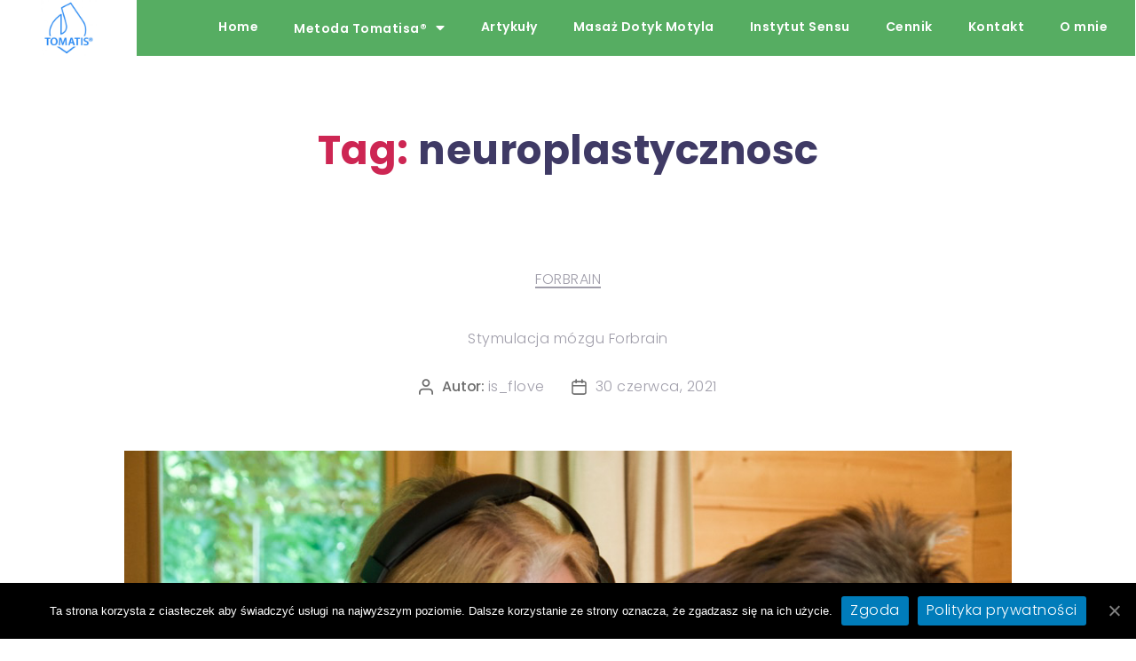

--- FILE ---
content_type: text/html; charset=UTF-8
request_url: https://wewlasnymrytmie.pl/tag/neuroplastycznosc/
body_size: 13161
content:
<!DOCTYPE html><html lang="pl-PL"><head><meta charset="UTF-8"><meta name="viewport" content="width=device-width, initial-scale=1.0, viewport-fit=cover" /><!-- <link media="all" href="https://wewlasnymrytmie.pl/wp-content/cache/autoptimize/css/autoptimize_e9dc4047d53b5c06b0d1cc37549de745.css" rel="stylesheet" /> -->
<link rel="stylesheet" type="text/css" href="//wewlasnymrytmie.pl/wp-content/cache/wpfc-minified/mji3gmqv/6aksk.css" media="all"/><!-- <link media="print" href="https://wewlasnymrytmie.pl/wp-content/cache/autoptimize/css/autoptimize_4a8bc5d490127fba1e504524cfa205e6.css" rel="stylesheet" /> -->
<link rel="stylesheet" type="text/css" href="//wewlasnymrytmie.pl/wp-content/cache/wpfc-minified/8hu8wdki/m4ck.css" media="print"/><title>neuroplastycznosc &#8211; Metoda Tomatisa® Diagnoza i trening uwagi sluchowej</title><meta name='robots' content='max-image-preview:large' /><link rel="alternate" type="application/rss+xml" title="Metoda Tomatisa® Diagnoza i trening uwagi sluchowej &raquo; Kanał z wpisami" href="https://wewlasnymrytmie.pl/feed/" /><link rel="alternate" type="application/rss+xml" title="Metoda Tomatisa® Diagnoza i trening uwagi sluchowej &raquo; Kanał z komentarzami" href="https://wewlasnymrytmie.pl/comments/feed/" /><link rel="alternate" type="application/rss+xml" title="Metoda Tomatisa® Diagnoza i trening uwagi sluchowej &raquo; Kanał z wpisami otagowanymi jako neuroplastycznosc" href="https://wewlasnymrytmie.pl/tag/neuroplastycznosc/feed/" /><!-- <link rel='stylesheet' id='elementor-post-71-css' href='https://wewlasnymrytmie.pl/wp-content/cache/autoptimize/css/autoptimize_single_76dedbe537ce9bee4b7b60e5c9ec3ce4.css?ver=1752075666' media='all' /> --><!-- <link rel='stylesheet' id='elementor-post-77-css' href='https://wewlasnymrytmie.pl/wp-content/cache/autoptimize/css/autoptimize_single_3b5dcf8c553fa326d506f75d52483202.css?ver=1751830249' media='all' /> --><!-- <link rel='stylesheet' id='elementor-post-75-css' href='https://wewlasnymrytmie.pl/wp-content/cache/autoptimize/css/autoptimize_single_a0dfae979b7db97956e9be27931c2714.css?ver=1743082322' media='all' /> -->
<link rel="stylesheet" type="text/css" href="//wewlasnymrytmie.pl/wp-content/cache/wpfc-minified/k23izjik/ruhj.css" media="all"/><link rel='stylesheet' id='google-fonts-1-css' href='https://fonts.googleapis.com/css?family=Poppins%3A100%2C100italic%2C200%2C200italic%2C300%2C300italic%2C400%2C400italic%2C500%2C500italic%2C600%2C600italic%2C700%2C700italic%2C800%2C800italic%2C900%2C900italic&#038;subset=latin-ext&#038;ver=6.8.1' media='all' /> <script id="cookie-notice-front-js-extra">var cnArgs = {"ajaxUrl":"https:\/\/wewlasnymrytmie.pl\/wp-admin\/admin-ajax.php","nonce":"ed1bdfb4f5","hideEffect":"fade","position":"bottom","onScroll":"0","onScrollOffset":"100","onClick":"0","cookieName":"cookie_notice_accepted","cookieTime":"2592000","cookieTimeRejected":"2592000","cookiePath":"\/","cookieDomain":"","redirection":"0","cache":"0","refuse":"0","revokeCookies":"0","revokeCookiesOpt":"automatic","secure":"1","coronabarActive":"0"};</script> <link rel="https://api.w.org/" href="https://wewlasnymrytmie.pl/wp-json/" /><link rel="alternate" title="JSON" type="application/json" href="https://wewlasnymrytmie.pl/wp-json/wp/v2/tags/51" /><link rel="EditURI" type="application/rsd+xml" title="RSD" href="https://wewlasnymrytmie.pl/xmlrpc.php?rsd" /><meta name="generator" content="WordPress 6.8.1" /> <script>document.documentElement.className = document.documentElement.className.replace( 'no-js', 'js' );</script> <link rel="icon" href="https://wewlasnymrytmie.pl/wp-content/uploads/2021/03/cropped-logo-infinite-final_Plan-de-travail-1-300x300-1-32x32.png" sizes="32x32" /><link rel="icon" href="https://wewlasnymrytmie.pl/wp-content/uploads/2021/03/cropped-logo-infinite-final_Plan-de-travail-1-300x300-1-192x192.png" sizes="192x192" /><link rel="apple-touch-icon" href="https://wewlasnymrytmie.pl/wp-content/uploads/2021/03/cropped-logo-infinite-final_Plan-de-travail-1-300x300-1-180x180.png" /><meta name="msapplication-TileImage" content="https://wewlasnymrytmie.pl/wp-content/uploads/2021/03/cropped-logo-infinite-final_Plan-de-travail-1-300x300-1-270x270.png" /></head><body class="archive tag tag-neuroplastycznosc tag-51 custom-background wp-embed-responsive wp-theme-twentytwenty cookies-not-set enable-search-modal has-no-pagination showing-comments hide-avatars footer-top-visible reduced-spacing elementor-default elementor-kit-71"><div data-elementor-type="header" data-elementor-id="77" class="elementor elementor-77 elementor-location-header" data-elementor-settings="[]"><div class="elementor-inner"><div class="elementor-section-wrap"><section class="elementor-element elementor-element-389724ad elementor-section-stretched elementor-section-boxed elementor-section-height-default elementor-section-height-default elementor-section elementor-top-section" data-id="389724ad" data-element_type="section" data-settings="{&quot;background_background&quot;:&quot;classic&quot;,&quot;stretch_section&quot;:&quot;section-stretched&quot;}"><div class="elementor-container elementor-column-gap-default"><div class="elementor-row"><div class="elementor-element elementor-element-1dc93d94 elementor-column elementor-col-50 elementor-top-column" data-id="1dc93d94" data-element_type="column" data-settings="{&quot;background_background&quot;:&quot;classic&quot;}"><div class="elementor-column-wrap"><div class="elementor-widget-wrap"></div></div></div><div class="elementor-element elementor-element-5006c796 elementor-column elementor-col-50 elementor-top-column" data-id="5006c796" data-element_type="column" data-settings="{&quot;background_background&quot;:&quot;classic&quot;}"><div class="elementor-column-wrap  elementor-element-populated"><div class="elementor-widget-wrap"><div class="elementor-element elementor-element-2a73f559 elementor-nav-menu__align-right elementor-nav-menu--stretch elementor-nav-menu--indicator-classic elementor-nav-menu--dropdown-tablet elementor-nav-menu__text-align-aside elementor-nav-menu--toggle elementor-nav-menu--burger elementor-widget elementor-widget-nav-menu" data-id="2a73f559" data-element_type="widget" data-settings="{&quot;full_width&quot;:&quot;stretch&quot;,&quot;layout&quot;:&quot;horizontal&quot;,&quot;toggle&quot;:&quot;burger&quot;}" data-widget_type="nav-menu.default"><div class="elementor-widget-container"><nav role="navigation" class="elementor-nav-menu--main elementor-nav-menu__container elementor-nav-menu--layout-horizontal e--pointer-underline e--animation-none"><ul id="menu-1-2a73f559" class="elementor-nav-menu"><li class="menu-item menu-item-type-post_type menu-item-object-page menu-item-home menu-item-95"><a href="https://wewlasnymrytmie.pl/" class="elementor-item">Home</a></li><li class="menu-item menu-item-type-post_type menu-item-object-page menu-item-has-children menu-item-96"><a href="https://wewlasnymrytmie.pl/terapia-metoda-tomatisa/" class="elementor-item">Metoda Tomatisa®</a><ul class="sub-menu elementor-nav-menu--dropdown"><li class="menu-item menu-item-type-post_type menu-item-object-page menu-item-93"><a href="https://wewlasnymrytmie.pl/terapia-metoda-tomatisa/jak-moze-pomoc-terapia-tomatisa/" class="elementor-sub-item">Jak może pomóc</a></li><li class="menu-item menu-item-type-post_type menu-item-object-page menu-item-92"><a href="https://wewlasnymrytmie.pl/terapia-metoda-tomatisa/diagnoza-przebieg-terapii-tomatisa/" class="elementor-sub-item">Diagnoza i etapy Treningu słuchowego®</a></li><li class="menu-item menu-item-type-post_type menu-item-object-page menu-item-91"><a href="https://wewlasnymrytmie.pl/terapia-metoda-tomatisa/alfred-tomatis/" class="elementor-sub-item">Alfred Tomatis</a></li></ul></li><li class="menu-item menu-item-type-post_type menu-item-object-page menu-item-82"><a href="https://wewlasnymrytmie.pl/media/" class="elementor-item">Artykuły</a></li><li class="menu-item menu-item-type-post_type menu-item-object-page menu-item-83"><a href="https://wewlasnymrytmie.pl/masaz-dotyk-motyla-evy-reich/" class="elementor-item">Masaż Dotyk Motyla</a></li><li class="menu-item menu-item-type-post_type menu-item-object-page menu-item-1424"><a href="https://wewlasnymrytmie.pl/instytut-sensu/" class="elementor-item">Instytut Sensu</a></li><li class="menu-item menu-item-type-post_type menu-item-object-page menu-item-1261"><a href="https://wewlasnymrytmie.pl/terapia-metoda-tomatisa/cennik/" class="elementor-item">Cennik</a></li><li class="menu-item menu-item-type-post_type menu-item-object-page menu-item-80"><a href="https://wewlasnymrytmie.pl/kontakt/" class="elementor-item">Kontakt</a></li><li class="menu-item menu-item-type-post_type menu-item-object-page menu-item-81"><a href="https://wewlasnymrytmie.pl/o-mnie/" class="elementor-item">O mnie</a></li></ul></nav><div class="elementor-menu-toggle" role="button" tabindex="0" aria-label="Menu Toggle" aria-expanded="false"> <i class="eicon-menu-bar" aria-hidden="true"></i> <span class="elementor-screen-only">Menu</span></div><nav class="elementor-nav-menu--dropdown elementor-nav-menu__container" role="navigation" aria-hidden="true"><ul id="menu-2-2a73f559" class="elementor-nav-menu"><li class="menu-item menu-item-type-post_type menu-item-object-page menu-item-home menu-item-95"><a href="https://wewlasnymrytmie.pl/" class="elementor-item">Home</a></li><li class="menu-item menu-item-type-post_type menu-item-object-page menu-item-has-children menu-item-96"><a href="https://wewlasnymrytmie.pl/terapia-metoda-tomatisa/" class="elementor-item">Metoda Tomatisa®</a><ul class="sub-menu elementor-nav-menu--dropdown"><li class="menu-item menu-item-type-post_type menu-item-object-page menu-item-93"><a href="https://wewlasnymrytmie.pl/terapia-metoda-tomatisa/jak-moze-pomoc-terapia-tomatisa/" class="elementor-sub-item">Jak może pomóc</a></li><li class="menu-item menu-item-type-post_type menu-item-object-page menu-item-92"><a href="https://wewlasnymrytmie.pl/terapia-metoda-tomatisa/diagnoza-przebieg-terapii-tomatisa/" class="elementor-sub-item">Diagnoza i etapy Treningu słuchowego®</a></li><li class="menu-item menu-item-type-post_type menu-item-object-page menu-item-91"><a href="https://wewlasnymrytmie.pl/terapia-metoda-tomatisa/alfred-tomatis/" class="elementor-sub-item">Alfred Tomatis</a></li></ul></li><li class="menu-item menu-item-type-post_type menu-item-object-page menu-item-82"><a href="https://wewlasnymrytmie.pl/media/" class="elementor-item">Artykuły</a></li><li class="menu-item menu-item-type-post_type menu-item-object-page menu-item-83"><a href="https://wewlasnymrytmie.pl/masaz-dotyk-motyla-evy-reich/" class="elementor-item">Masaż Dotyk Motyla</a></li><li class="menu-item menu-item-type-post_type menu-item-object-page menu-item-1424"><a href="https://wewlasnymrytmie.pl/instytut-sensu/" class="elementor-item">Instytut Sensu</a></li><li class="menu-item menu-item-type-post_type menu-item-object-page menu-item-1261"><a href="https://wewlasnymrytmie.pl/terapia-metoda-tomatisa/cennik/" class="elementor-item">Cennik</a></li><li class="menu-item menu-item-type-post_type menu-item-object-page menu-item-80"><a href="https://wewlasnymrytmie.pl/kontakt/" class="elementor-item">Kontakt</a></li><li class="menu-item menu-item-type-post_type menu-item-object-page menu-item-81"><a href="https://wewlasnymrytmie.pl/o-mnie/" class="elementor-item">O mnie</a></li></ul></nav></div></div></div></div></div></div></div></section></div></div></div><main id="site-content" role="main"><header class="archive-header has-text-align-center header-footer-group"><div class="archive-header-inner section-inner medium"><h1 class="archive-title"><span class="color-accent">Tag:</span> <span>neuroplastycznosc</span></h1></div></header><article class="post-874 post type-post status-publish format-standard has-post-thumbnail hentry category-forbrain tag-egzaminy tag-forbrain tag-glos tag-glos-2 tag-lekcje-online tag-matura tag-mozg tag-neuroplastycznosc tag-stymulacja-mozgu tag-tomatis tag-ucho tag-wystapienia-publicze" id="post-874"><header class="entry-header has-text-align-center"><div class="entry-header-inner section-inner medium"><div class="entry-categories"> <span class="screen-reader-text">Kategorie</span><div class="entry-categories-inner"> <a href="https://wewlasnymrytmie.pl/category/forbrain/" rel="category tag">Forbrain</a></div></div><h2 class="entry-title heading-size-1"><a href="https://wewlasnymrytmie.pl/2021/06/30/sluchawki-forbrain/">Stymulacja mózgu Forbrain</a></h2><div class="post-meta-wrapper post-meta-single post-meta-single-top"><ul class="post-meta"><li class="post-author meta-wrapper"> <span class="meta-icon"> <span class="screen-reader-text">Autor wpisu</span> <svg class="svg-icon" aria-hidden="true" role="img" focusable="false" xmlns="http://www.w3.org/2000/svg" width="18" height="20" viewBox="0 0 18 20"><path fill="" d="M18,19 C18,19.5522847 17.5522847,20 17,20 C16.4477153,20 16,19.5522847 16,19 L16,17 C16,15.3431458 14.6568542,14 13,14 L5,14 C3.34314575,14 2,15.3431458 2,17 L2,19 C2,19.5522847 1.55228475,20 1,20 C0.44771525,20 0,19.5522847 0,19 L0,17 C0,14.2385763 2.23857625,12 5,12 L13,12 C15.7614237,12 18,14.2385763 18,17 L18,19 Z M9,10 C6.23857625,10 4,7.76142375 4,5 C4,2.23857625 6.23857625,0 9,0 C11.7614237,0 14,2.23857625 14,5 C14,7.76142375 11.7614237,10 9,10 Z M9,8 C10.6568542,8 12,6.65685425 12,5 C12,3.34314575 10.6568542,2 9,2 C7.34314575,2 6,3.34314575 6,5 C6,6.65685425 7.34314575,8 9,8 Z" /></svg> </span> <span class="meta-text"> Autor: <a href="https://wewlasnymrytmie.pl/author/admin/">is_flove</a> </span></li><li class="post-date meta-wrapper"> <span class="meta-icon"> <span class="screen-reader-text">Data wpisu</span> <svg class="svg-icon" aria-hidden="true" role="img" focusable="false" xmlns="http://www.w3.org/2000/svg" width="18" height="19" viewBox="0 0 18 19"><path fill="" d="M4.60069444,4.09375 L3.25,4.09375 C2.47334957,4.09375 1.84375,4.72334957 1.84375,5.5 L1.84375,7.26736111 L16.15625,7.26736111 L16.15625,5.5 C16.15625,4.72334957 15.5266504,4.09375 14.75,4.09375 L13.3993056,4.09375 L13.3993056,4.55555556 C13.3993056,5.02154581 13.0215458,5.39930556 12.5555556,5.39930556 C12.0895653,5.39930556 11.7118056,5.02154581 11.7118056,4.55555556 L11.7118056,4.09375 L6.28819444,4.09375 L6.28819444,4.55555556 C6.28819444,5.02154581 5.9104347,5.39930556 5.44444444,5.39930556 C4.97845419,5.39930556 4.60069444,5.02154581 4.60069444,4.55555556 L4.60069444,4.09375 Z M6.28819444,2.40625 L11.7118056,2.40625 L11.7118056,1 C11.7118056,0.534009742 12.0895653,0.15625 12.5555556,0.15625 C13.0215458,0.15625 13.3993056,0.534009742 13.3993056,1 L13.3993056,2.40625 L14.75,2.40625 C16.4586309,2.40625 17.84375,3.79136906 17.84375,5.5 L17.84375,15.875 C17.84375,17.5836309 16.4586309,18.96875 14.75,18.96875 L3.25,18.96875 C1.54136906,18.96875 0.15625,17.5836309 0.15625,15.875 L0.15625,5.5 C0.15625,3.79136906 1.54136906,2.40625 3.25,2.40625 L4.60069444,2.40625 L4.60069444,1 C4.60069444,0.534009742 4.97845419,0.15625 5.44444444,0.15625 C5.9104347,0.15625 6.28819444,0.534009742 6.28819444,1 L6.28819444,2.40625 Z M1.84375,8.95486111 L1.84375,15.875 C1.84375,16.6516504 2.47334957,17.28125 3.25,17.28125 L14.75,17.28125 C15.5266504,17.28125 16.15625,16.6516504 16.15625,15.875 L16.15625,8.95486111 L1.84375,8.95486111 Z" /></svg> </span> <span class="meta-text"> <a href="https://wewlasnymrytmie.pl/2021/06/30/sluchawki-forbrain/">30 czerwca, 2021</a> </span></li></ul></div></div></header><figure class="featured-media"><div class="featured-media-inner section-inner medium"> <img width="1086" height="724" src="https://wewlasnymrytmie.pl/wp-content/uploads/2020/10/Tomatis-home-1.jpg" class="attachment-post-thumbnail size-post-thumbnail wp-post-image" alt="Tomatis a Forbrain" decoding="async" fetchpriority="high" srcset="https://wewlasnymrytmie.pl/wp-content/uploads/2020/10/Tomatis-home-1.jpg 1086w, https://wewlasnymrytmie.pl/wp-content/uploads/2020/10/Tomatis-home-1-300x200.jpg 300w, https://wewlasnymrytmie.pl/wp-content/uploads/2020/10/Tomatis-home-1-1024x683.jpg 1024w, https://wewlasnymrytmie.pl/wp-content/uploads/2020/10/Tomatis-home-1-768x512.jpg 768w" sizes="(max-width: 1086px) 100vw, 1086px" /></div></figure><div class="post-inner thin "><div class="entry-content"><div data-elementor-type="wp-post" data-elementor-id="874" class="elementor elementor-874" data-elementor-settings="[]"><div class="elementor-inner"><div class="elementor-section-wrap"><section class="elementor-element elementor-element-e8aae06 elementor-section-boxed elementor-section-height-default elementor-section-height-default elementor-section elementor-top-section" data-id="e8aae06" data-element_type="section" data-settings="{&quot;background_background&quot;:&quot;classic&quot;}"><div class="elementor-background-overlay"></div><div class="elementor-container elementor-column-gap-default"><div class="elementor-row"><div class="elementor-element elementor-element-e58dbfd elementor-column elementor-col-100 elementor-top-column" data-id="e58dbfd" data-element_type="column"><div class="elementor-column-wrap  elementor-element-populated"><div class="elementor-widget-wrap"><div class="elementor-element elementor-element-8ef1970 elementor-widget elementor-widget-theme-page-title elementor-page-title elementor-widget-heading" data-id="8ef1970" data-element_type="widget" data-widget_type="theme-page-title.default"><div class="elementor-widget-container"><h1 class="elementor-heading-title elementor-size-default">neuroplastycznosc</h1></div></div></div></div></div></div></div></section><section class="elementor-element elementor-element-6466cde elementor-section-boxed elementor-section-height-default elementor-section-height-default elementor-section elementor-top-section" data-id="6466cde" data-element_type="section"><div class="elementor-container elementor-column-gap-default"><div class="elementor-row"><div class="elementor-element elementor-element-c649130 elementor-column elementor-col-100 elementor-top-column" data-id="c649130" data-element_type="column"><div class="elementor-column-wrap  elementor-element-populated"><div class="elementor-widget-wrap"><div class="elementor-element elementor-element-5c0f43f elementor-widget__width-initial elementor-absolute elementor-widget-mobile__width-initial elementor-widget-tablet__width-initial elementor-widget elementor-widget-image" data-id="5c0f43f" data-element_type="widget" data-settings="{&quot;motion_fx_motion_fx_mouse&quot;:&quot;yes&quot;,&quot;motion_fx_mouseTrack_effect&quot;:&quot;yes&quot;,&quot;_position&quot;:&quot;absolute&quot;,&quot;motion_fx_mouseTrack_speed&quot;:{&quot;unit&quot;:&quot;px&quot;,&quot;size&quot;:1,&quot;sizes&quot;:[]}}" data-widget_type="image.default"><div class="elementor-widget-container"><div class="elementor-image"> <img decoding="async" width="580" height="536" src="https://wewlasnymrytmie.pl/wp-content/uploads/2020/08/shapes03.png" class="attachment-large size-large" alt="" srcset="https://wewlasnymrytmie.pl/wp-content/uploads/2020/08/shapes03.png 665w, https://wewlasnymrytmie.pl/wp-content/uploads/2020/08/shapes03-300x277.png 300w" sizes="(max-width: 580px) 100vw, 580px" /></div></div></div><div class="elementor-element elementor-element-4e69c1a elementor-widget__width-initial elementor-absolute elementor-widget-mobile__width-initial elementor-widget elementor-widget-image" data-id="4e69c1a" data-element_type="widget" data-settings="{&quot;motion_fx_motion_fx_mouse&quot;:&quot;yes&quot;,&quot;motion_fx_mouseTrack_effect&quot;:&quot;yes&quot;,&quot;_position&quot;:&quot;absolute&quot;,&quot;motion_fx_mouseTrack_speed&quot;:{&quot;unit&quot;:&quot;px&quot;,&quot;size&quot;:1,&quot;sizes&quot;:[]}}" data-widget_type="image.default"><div class="elementor-widget-container"><div class="elementor-image"> <img decoding="async" width="160" height="161" src="https://wewlasnymrytmie.pl/wp-content/uploads/2020/08/dots.png" class="attachment-large size-large" alt="" srcset="https://wewlasnymrytmie.pl/wp-content/uploads/2020/08/dots.png 160w, https://wewlasnymrytmie.pl/wp-content/uploads/2020/08/dots-150x150.png 150w" sizes="(max-width: 160px) 100vw, 160px" /></div></div></div><div class="elementor-element elementor-element-06a53e2 elementor-widget__width-initial elementor-absolute elementor-widget-tablet__width-initial elementor-widget elementor-widget-image" data-id="06a53e2" data-element_type="widget" data-settings="{&quot;motion_fx_motion_fx_mouse&quot;:&quot;yes&quot;,&quot;motion_fx_mouseTrack_effect&quot;:&quot;yes&quot;,&quot;_position&quot;:&quot;absolute&quot;,&quot;motion_fx_mouseTrack_speed&quot;:{&quot;unit&quot;:&quot;px&quot;,&quot;size&quot;:1,&quot;sizes&quot;:[]}}" data-widget_type="image.default"><div class="elementor-widget-container"><div class="elementor-image"> <img loading="lazy" decoding="async" width="249" height="249" src="https://wewlasnymrytmie.pl/wp-content/uploads/2020/08/arrow_Dtos.png" class="attachment-large size-large" alt="" srcset="https://wewlasnymrytmie.pl/wp-content/uploads/2020/08/arrow_Dtos.png 249w, https://wewlasnymrytmie.pl/wp-content/uploads/2020/08/arrow_Dtos-150x150.png 150w" sizes="auto, (max-width: 249px) 100vw, 249px" /></div></div></div><div class="elementor-element elementor-element-05bc6c9 elementor-widget elementor-widget-heading" data-id="05bc6c9" data-element_type="widget" data-widget_type="heading.default"><div class="elementor-widget-container"><h2 class="elementor-heading-title elementor-size-default">„Co to jest Forbrain?".</h2></div></div><div class="elementor-element elementor-element-912ad32 elementor-widget elementor-widget-text-editor" data-id="912ad32" data-element_type="widget" data-widget_type="text-editor.default"><div class="elementor-widget-container"><div class="elementor-text-editor elementor-clearfix"><p>Forbrain to słuchawki, które nie należą do Metody Tomatisa, nie są skalibrowanym sprzętem terapeutycznym, który umożliwia zastosowanie indywidualnych ustawień/ parametrów. Mogą być jednak użyteczne kiedy chcemy wzmocnić przewodnictwo kostne, poprawić dykcję, wymowę, zapamiętywanie. Nie zastąpią one nigdy protokołu terapeutycznego realizowanego w toku Terapii Metoda Tomatisa, mogą stanowić jedynie narzędzie uzupełniające i utrwalające dla części osób, którym potrzebny jest ten rodzaj stymulacji.</p><p>Pomiędzy indywidualnymi sesjami słuchowymi Metodą Tomatisa, terapeuta może zalecić kontynuowanie stymulacji audio-wokalnej za pomocą słuchawek kostnych z mikrofonem, które wspierają pracę nad wymową, rozumieniem i ekspresją wokalną. Po przejściu krótkiego instruktażu (osobiście lub on-line), możesz rozpocząć trening u siebie<br />w domu, ćwicząc wystąpienia publiczne, głośne czytanie lub śpiew. Słuchawki kostne oddziałują bezpośrednio na mechanizmy pamięci<br />i uwagi, wspomagają naukę oraz mowę.</p><figure class="wp-block-image is-style-rounded"><img loading="lazy" decoding="async" width="300" height="200" class="wp-image-560 alignleft" src="https://wewlasnymrytmie.pl/wp-content/uploads/2020/10/two_edited_edited-bueno-300x200.jpg" alt="" srcset="https://wewlasnymrytmie.pl/wp-content/uploads/2020/10/two_edited_edited-bueno-300x200.jpg 300w, https://wewlasnymrytmie.pl/wp-content/uploads/2020/10/two_edited_edited-bueno-1024x683.jpg 1024w, https://wewlasnymrytmie.pl/wp-content/uploads/2020/10/two_edited_edited-bueno-768x512.jpg 768w, https://wewlasnymrytmie.pl/wp-content/uploads/2020/10/two_edited_edited-bueno.jpg 1086w" sizes="auto, (max-width: 300px) 100vw, 300px" /></figure><figure class="wp-block-image is-style-rounded"></figure><p class="wp-block-image is-style-rounded"><em>Trening ze słuchawkami Forbrain (Forbrain u chłopca).</em></p><h3 class="wp-block-image is-style-rounded">Trening z użyciem własnego głosu, który modyfikowany jest za pomocą filtra dynamicznego dodatkowo stymuluje mózg i pomaga wypracować umiejętności lepszej komunikacji.</h3><p>Słuchawki z przewodnictwem kostnym można stosować podczas przygotowania do egzaminów ustnych, podczas czytania na głos, rozmowy lub aktywnych zajęć wymagających koncentracji uwagi. Używanie Forbrain aktywizuje mózg, przygotowuje ucho do odbioru dźwięków, stymuluje system przedsionkowy, a w konsekwencji system słuchowy, co bezpośrednio wpływa na poprawę koncentracji uwagi, pamięci, postawy, koordynacji i równowagi.</p><p><strong>Forbrain, posiadają mikrofon z</strong><strong> fitrem dynamicznym, </strong>który pozytywnie wpływa na aktywność mózgu, sprzyjając przekazywaniu wysokich częstotliwości własnego głosu. Te właśnie częstotliwości pełnią bardzo ważną rolę dynamizującą, gdyż  pobudzają zdecydowaną większość zmysłowych komórek słuchowych, które stymulują mózg.</p><p>Działanie słuchawek polega na wzmacnianiu podstawowych dźwięków mowy i przekazywaniu ich do mózgu drogą kostną, co pozytywnie wpływa na mowę i komunikację.<br />Ogólnie lepszy poziom komunikacji wynika z pracy nad każdym z jej aspektów:</p><ul><li>Dykcją i wymową</li><li>Dyskryminacją słuchową</li><li>Płynnością wypowiedzi</li><li>Rytmem i muzykalnością</li></ul><p>Podczas treningu ze słuchawkami wyraźniejszy staje się  rytm mowy, a droga kostna odbioru informacji dźwiękowej  ułatwia  przyswojenie znaczenia  wypowiadanych słów w celu lepszego zapamiętania informacji.<br />Ponieważ pamięć ma decydujące znaczenie w procesie uczenia się, toteż używanie słuchawek Forbrain pozytywnie wpływa na:</p><ul><li>Umiejętność czytania</li><li>Zdolność do uczenia się, wzmacniając pamięć</li></ul><p> </p></div></div></div><div class="elementor-element elementor-element-cbd0acb elementor-widget elementor-widget-heading" data-id="cbd0acb" data-element_type="widget" data-widget_type="heading.default"><div class="elementor-widget-container"><h2 class="elementor-heading-title elementor-size-default">„Jak korzystać ze słuchawek Forbrain?”</h2></div></div><div class="elementor-element elementor-element-e7a92b7 elementor-widget elementor-widget-text-editor" data-id="e7a92b7" data-element_type="widget" data-widget_type="text-editor.default"><div class="elementor-widget-container"><div class="elementor-text-editor elementor-clearfix"><p>Korzystanie ze słuchawek FORBRAIN wymaga krótkiego instruktażu. Można z nich korzystać zarówno w Gabinecie specjalisty, realizując przygotowaną terapię jak i w domu. Jeśli chcesz skorzystać ze słuchawek, <strong>wypożycz je u mnie lub jeśli jesteś zdecydowany na zakup, zamów bezpośrednio u mnie ze zniżką lub ze zniżką, korzystając z KODU</strong>, podając go w formularzu zamówienia, jako numer zarejestrowanego użytkownika: <strong>7A8404527</strong></p><p><strong><a href="http://www.forbrain.com/?utm_id=7A8404527">Aktywny link</a></strong></p><p>*Uwaga: W przypadku poważnych zaburzeń i problemów słuchawki Forbrain nie mogą zastąpić fachowej pomocy (lekarza, logopedy, psychologa, rehabilitanta itp.), ale mogą być narzędziem uzupełniającym i zwielokrotniającym efekty tej pomocy, również zalecanym do samodzielnego stosowania w domu.<br />Słuchawki Forbrain nie zastępują Metody Tomatisa, ze względu na inny mechanizm działania i brak możliwości dobrania parametrów i ustawień do potrzeb konkretnej osób</p></div></div></div><div class="elementor-element elementor-element-3ea4bdc elementor-widget elementor-widget-heading" data-id="3ea4bdc" data-element_type="widget" data-widget_type="heading.default"><div class="elementor-widget-container"><h1 class="elementor-heading-title elementor-size-default">Stymulacja słuchowa prowadzona  ze wsaprciem terapeuty, powoduje trwałą poprawę zdolności słuchania i w konsekwencji polepszenie jakości własnego głosu.</h1></div></div><div class="elementor-element elementor-element-bcea487 elementor-widget elementor-widget-text-editor" data-id="bcea487" data-element_type="widget" data-widget_type="text-editor.default"><div class="elementor-widget-container"><div class="elementor-text-editor elementor-clearfix"></div></div></div><div class="elementor-element elementor-element-3a1fa42 elementor-widget__width-initial elementor-absolute elementor-widget-mobile__width-initial elementor-widget elementor-widget-image" data-id="3a1fa42" data-element_type="widget" data-settings="{&quot;motion_fx_motion_fx_mouse&quot;:&quot;yes&quot;,&quot;motion_fx_mouseTrack_effect&quot;:&quot;yes&quot;,&quot;_position&quot;:&quot;absolute&quot;,&quot;motion_fx_mouseTrack_speed&quot;:{&quot;unit&quot;:&quot;px&quot;,&quot;size&quot;:1,&quot;sizes&quot;:[]}}" data-widget_type="image.default"><div class="elementor-widget-container"><div class="elementor-image"> <img loading="lazy" decoding="async" width="155" height="155" src="https://wewlasnymrytmie.pl/wp-content/uploads/2020/08/Ellipse-1.png" class="attachment-large size-large" alt="" srcset="https://wewlasnymrytmie.pl/wp-content/uploads/2020/08/Ellipse-1.png 155w, https://wewlasnymrytmie.pl/wp-content/uploads/2020/08/Ellipse-1-150x150.png 150w" sizes="auto, (max-width: 155px) 100vw, 155px" /></div></div></div></div></div></div></div></div></section><section class="elementor-element elementor-element-1c4b4572 elementor-section-boxed elementor-section-height-default elementor-section-height-default elementor-section elementor-top-section" data-id="1c4b4572" data-element_type="section" data-settings="{&quot;background_background&quot;:&quot;classic&quot;}"><div class="elementor-container elementor-column-gap-default"><div class="elementor-row"><div class="elementor-element elementor-element-7a326337 elementor-column elementor-col-100 elementor-top-column" data-id="7a326337" data-element_type="column"><div class="elementor-column-wrap  elementor-element-populated"><div class="elementor-widget-wrap"><div class="elementor-element elementor-element-62cdf295 elementor-widget elementor-widget-heading" data-id="62cdf295" data-element_type="widget" data-widget_type="heading.default"><div class="elementor-widget-container"><h2 class="elementor-heading-title elementor-size-default">Jesteś zainteresowany?</h2></div></div><div class="elementor-element elementor-element-61ac984d elementor-widget elementor-widget-heading" data-id="61ac984d" data-element_type="widget" data-widget_type="heading.default"><div class="elementor-widget-container"><h2 class="elementor-heading-title elementor-size-default">Poznaj swój Profil Uwagi Słuchowej</h2></div></div><div class="elementor-element elementor-element-5a964b5c elementor-align-center elementor-widget elementor-widget-button" data-id="5a964b5c" data-element_type="widget" data-widget_type="button.default"><div class="elementor-widget-container"><div class="elementor-button-wrapper"> <a href="https://wewlasnymrytmie.pl/kontakt/" class="elementor-button-link elementor-button elementor-size-sm" role="button"> <span class="elementor-button-content-wrapper"> <span class="elementor-button-icon elementor-align-icon-right"> <i aria-hidden="true" class="fas fa-arrow-right"></i> </span> <span class="elementor-button-text">Kliknij</span> </span> </a></div></div></div><div class="elementor-element elementor-element-1eabfec5 elementor-widget__width-initial elementor-absolute elementor-widget-mobile__width-initial elementor-widget-tablet__width-initial elementor-widget elementor-widget-image" data-id="1eabfec5" data-element_type="widget" data-settings="{&quot;motion_fx_motion_fx_mouse&quot;:&quot;yes&quot;,&quot;motion_fx_mouseTrack_effect&quot;:&quot;yes&quot;,&quot;motion_fx_mouseTrack_direction&quot;:&quot;negative&quot;,&quot;_position&quot;:&quot;absolute&quot;,&quot;motion_fx_mouseTrack_speed&quot;:{&quot;unit&quot;:&quot;px&quot;,&quot;size&quot;:1,&quot;sizes&quot;:[]}}" data-widget_type="image.default"><div class="elementor-widget-container"><div class="elementor-image"> <img loading="lazy" decoding="async" width="155" height="155" src="https://wewlasnymrytmie.pl/wp-content/uploads/2020/08/Ellipse-1.png" class="attachment-large size-large" alt="" srcset="https://wewlasnymrytmie.pl/wp-content/uploads/2020/08/Ellipse-1.png 155w, https://wewlasnymrytmie.pl/wp-content/uploads/2020/08/Ellipse-1-150x150.png 150w" sizes="auto, (max-width: 155px) 100vw, 155px" /></div></div></div><div class="elementor-element elementor-element-43ead2a5 elementor-widget__width-initial elementor-absolute elementor-widget-mobile__width-initial elementor-widget-tablet__width-initial elementor-widget elementor-widget-image" data-id="43ead2a5" data-element_type="widget" data-settings="{&quot;motion_fx_motion_fx_mouse&quot;:&quot;yes&quot;,&quot;motion_fx_mouseTrack_effect&quot;:&quot;yes&quot;,&quot;_position&quot;:&quot;absolute&quot;,&quot;motion_fx_mouseTrack_speed&quot;:{&quot;unit&quot;:&quot;px&quot;,&quot;size&quot;:1,&quot;sizes&quot;:[]}}" data-widget_type="image.default"><div class="elementor-widget-container"><div class="elementor-image"> <img decoding="async" width="580" height="536" src="https://wewlasnymrytmie.pl/wp-content/uploads/2020/08/shapes03.png" class="attachment-large size-large" alt="" srcset="https://wewlasnymrytmie.pl/wp-content/uploads/2020/08/shapes03.png 665w, https://wewlasnymrytmie.pl/wp-content/uploads/2020/08/shapes03-300x277.png 300w" sizes="(max-width: 580px) 100vw, 580px" /></div></div></div><div class="elementor-element elementor-element-7655f0b4 elementor-widget__width-initial elementor-absolute elementor-widget-mobile__width-initial elementor-widget-tablet__width-initial elementor-widget elementor-widget-image" data-id="7655f0b4" data-element_type="widget" data-settings="{&quot;motion_fx_motion_fx_mouse&quot;:&quot;yes&quot;,&quot;_position&quot;:&quot;absolute&quot;,&quot;motion_fx_mouseTrack_effect&quot;:&quot;yes&quot;,&quot;motion_fx_mouseTrack_direction&quot;:&quot;negative&quot;,&quot;motion_fx_mouseTrack_speed&quot;:{&quot;unit&quot;:&quot;px&quot;,&quot;size&quot;:1,&quot;sizes&quot;:[]}}" data-widget_type="image.default"><div class="elementor-widget-container"><div class="elementor-image"> <img loading="lazy" decoding="async" width="290" height="290" src="https://wewlasnymrytmie.pl/wp-content/uploads/2020/08/elipse-2.png" class="attachment-large size-large" alt="" srcset="https://wewlasnymrytmie.pl/wp-content/uploads/2020/08/elipse-2.png 290w, https://wewlasnymrytmie.pl/wp-content/uploads/2020/08/elipse-2-150x150.png 150w" sizes="auto, (max-width: 290px) 100vw, 290px" /></div></div></div></div></div></div></div></div></section></div></div></div></div></div><div class="section-inner"><div class="post-meta-wrapper post-meta-single post-meta-single-bottom"><ul class="post-meta"><li class="post-tags meta-wrapper"> <span class="meta-icon"> <span class="screen-reader-text">Tagi</span> <svg class="svg-icon" aria-hidden="true" role="img" focusable="false" xmlns="http://www.w3.org/2000/svg" width="18" height="18" viewBox="0 0 18 18"><path fill="" d="M15.4496399,8.42490555 L8.66109799,1.63636364 L1.63636364,1.63636364 L1.63636364,8.66081885 L8.42522727,15.44178 C8.57869221,15.5954158 8.78693789,15.6817418 9.00409091,15.6817418 C9.22124393,15.6817418 9.42948961,15.5954158 9.58327627,15.4414581 L15.4486339,9.57610048 C15.7651495,9.25692435 15.7649133,8.74206554 15.4496399,8.42490555 Z M16.6084423,10.7304545 L10.7406818,16.59822 C10.280287,17.0591273 9.65554997,17.3181054 9.00409091,17.3181054 C8.35263185,17.3181054 7.72789481,17.0591273 7.26815877,16.5988788 L0.239976954,9.57887876 C0.0863319284,9.4254126 0,9.21716044 0,9 L0,0.818181818 C0,0.366312477 0.366312477,0 0.818181818,0 L9,0 C9.21699531,0 9.42510306,0.0862010512 9.57854191,0.239639906 L16.6084423,7.26954545 C17.5601275,8.22691012 17.5601275,9.77308988 16.6084423,10.7304545 Z M5,6 C4.44771525,6 4,5.55228475 4,5 C4,4.44771525 4.44771525,4 5,4 C5.55228475,4 6,4.44771525 6,5 C6,5.55228475 5.55228475,6 5,6 Z" /></svg> </span> <span class="meta-text"> <a href="https://wewlasnymrytmie.pl/tag/egzaminy/" rel="tag">egzaminy</a>, <a href="https://wewlasnymrytmie.pl/tag/forbrain/" rel="tag">forbrain</a>, <a href="https://wewlasnymrytmie.pl/tag/glos/" rel="tag">glos</a>, <a href="https://wewlasnymrytmie.pl/tag/glos-2/" rel="tag">głos</a>, <a href="https://wewlasnymrytmie.pl/tag/lekcje-online/" rel="tag">lekcje-online</a>, <a href="https://wewlasnymrytmie.pl/tag/matura/" rel="tag">matura</a>, <a href="https://wewlasnymrytmie.pl/tag/mozg/" rel="tag">mozg</a>, <a href="https://wewlasnymrytmie.pl/tag/neuroplastycznosc/" rel="tag">neuroplastycznosc</a>, <a href="https://wewlasnymrytmie.pl/tag/stymulacja-mozgu/" rel="tag">stymulacja-mozgu</a>, <a href="https://wewlasnymrytmie.pl/tag/tomatis/" rel="tag">tomatis</a>, <a href="https://wewlasnymrytmie.pl/tag/ucho/" rel="tag">ucho</a>, <a href="https://wewlasnymrytmie.pl/tag/wystapienia-publicze/" rel="tag">wystapienia-publicze</a> </span></li></ul></div></div></article></main><div class="footer-nav-widgets-wrapper header-footer-group"><div class="footer-inner section-inner"><div class="footer-top has-social-menu"><nav aria-label="Odnośniki społecznościowe" class="footer-social-wrapper"><ul class="social-menu footer-social reset-list-style social-icons fill-children-current-color"><li class="menu-item menu-item-type-custom menu-item-object-custom menu-item-26"><a href="https://www.yelp.com"><span class="screen-reader-text">Yelp</span><svg class="svg-icon" aria-hidden="true" role="img" focusable="false" width="24" height="24" viewBox="0 0 24 24" xmlns="http://www.w3.org/2000/svg"><path d="M12.271,16.718v1.417q-.011,3.257-.067,3.4a.707.707,0,0,1-.569.446,4.637,4.637,0,0,1-2.024-.424A4.609,4.609,0,0,1,7.8,20.565a.844.844,0,0,1-.19-.4.692.692,0,0,1,.044-.29,3.181,3.181,0,0,1,.379-.524q.335-.412,2.019-2.409.011,0,.669-.781a.757.757,0,0,1,.44-.274.965.965,0,0,1,.552.039.945.945,0,0,1,.418.324.732.732,0,0,1,.139.468Zm-1.662-2.8a.783.783,0,0,1-.58.781l-1.339.435q-3.067.981-3.257.981a.711.711,0,0,1-.6-.4,2.636,2.636,0,0,1-.19-.836,9.134,9.134,0,0,1,.011-1.857,3.559,3.559,0,0,1,.335-1.389.659.659,0,0,1,.625-.357,22.629,22.629,0,0,1,2.253.859q.781.324,1.283.524l.937.379a.771.771,0,0,1,.4.34A.982.982,0,0,1,10.609,13.917Zm9.213,3.313a4.467,4.467,0,0,1-1.021,1.8,4.559,4.559,0,0,1-1.512,1.417.671.671,0,0,1-.7-.078q-.156-.112-2.052-3.2l-.524-.859a.761.761,0,0,1-.128-.513.957.957,0,0,1,.217-.513.774.774,0,0,1,.926-.29q.011.011,1.327.446,2.264.736,2.7.887a2.082,2.082,0,0,1,.524.229.673.673,0,0,1,.245.68Zm-7.5-7.049q.056,1.137-.6,1.361-.647.19-1.272-.792L6.237,4.08a.7.7,0,0,1,.212-.691,5.788,5.788,0,0,1,2.314-1,5.928,5.928,0,0,1,2.5-.352.681.681,0,0,1,.547.5q.034.2.245,3.407T12.327,10.181Zm7.384,1.2a.679.679,0,0,1-.29.658q-.167.112-3.67.959-.747.167-1.015.257l.011-.022a.769.769,0,0,1-.513-.044.914.914,0,0,1-.413-.357.786.786,0,0,1,0-.971q.011-.011.836-1.137,1.394-1.908,1.673-2.275a2.423,2.423,0,0,1,.379-.435A.7.7,0,0,1,17.435,8a4.482,4.482,0,0,1,1.372,1.489,4.81,4.81,0,0,1,.9,1.868v.034Z"></path></svg></a></li><li class="menu-item menu-item-type-custom menu-item-object-custom menu-item-27"><a href="https://www.facebook.com/wordpress"><span class="screen-reader-text">Facebook</span><svg class="svg-icon" aria-hidden="true" role="img" focusable="false" width="24" height="24" viewBox="0 0 24 24" xmlns="http://www.w3.org/2000/svg"><path d="M12 2C6.5 2 2 6.5 2 12c0 5 3.7 9.1 8.4 9.9v-7H7.9V12h2.5V9.8c0-2.5 1.5-3.9 3.8-3.9 1.1 0 2.2.2 2.2.2v2.5h-1.3c-1.2 0-1.6.8-1.6 1.6V12h2.8l-.4 2.9h-2.3v7C18.3 21.1 22 17 22 12c0-5.5-4.5-10-10-10z"></path></svg></a></li><li class="menu-item menu-item-type-custom menu-item-object-custom menu-item-28"><a href="https://twitter.com/wordpress"><span class="screen-reader-text">Twitter</span><svg class="svg-icon" aria-hidden="true" role="img" focusable="false" width="24" height="24" viewBox="0 0 24 24" xmlns="http://www.w3.org/2000/svg"><path d="M22.23,5.924c-0.736,0.326-1.527,0.547-2.357,0.646c0.847-0.508,1.498-1.312,1.804-2.27 c-0.793,0.47-1.671,0.812-2.606,0.996C18.324,4.498,17.257,4,16.077,4c-2.266,0-4.103,1.837-4.103,4.103 c0,0.322,0.036,0.635,0.106,0.935C8.67,8.867,5.647,7.234,3.623,4.751C3.27,5.357,3.067,6.062,3.067,6.814 c0,1.424,0.724,2.679,1.825,3.415c-0.673-0.021-1.305-0.206-1.859-0.513c0,0.017,0,0.034,0,0.052c0,1.988,1.414,3.647,3.292,4.023 c-0.344,0.094-0.707,0.144-1.081,0.144c-0.264,0-0.521-0.026-0.772-0.074c0.522,1.63,2.038,2.816,3.833,2.85 c-1.404,1.1-3.174,1.756-5.096,1.756c-0.331,0-0.658-0.019-0.979-0.057c1.816,1.164,3.973,1.843,6.29,1.843 c7.547,0,11.675-6.252,11.675-11.675c0-0.178-0.004-0.355-0.012-0.531C20.985,7.47,21.68,6.747,22.23,5.924z"></path></svg></a></li><li class="menu-item menu-item-type-custom menu-item-object-custom menu-item-29"><a href="https://www.instagram.com/explore/tags/wordcamp/"><span class="screen-reader-text">Instagram</span><svg class="svg-icon" aria-hidden="true" role="img" focusable="false" width="24" height="24" viewBox="0 0 24 24" xmlns="http://www.w3.org/2000/svg"><path d="M12,4.622c2.403,0,2.688,0.009,3.637,0.052c0.877,0.04,1.354,0.187,1.671,0.31c0.42,0.163,0.72,0.358,1.035,0.673 c0.315,0.315,0.51,0.615,0.673,1.035c0.123,0.317,0.27,0.794,0.31,1.671c0.043,0.949,0.052,1.234,0.052,3.637 s-0.009,2.688-0.052,3.637c-0.04,0.877-0.187,1.354-0.31,1.671c-0.163,0.42-0.358,0.72-0.673,1.035 c-0.315,0.315-0.615,0.51-1.035,0.673c-0.317,0.123-0.794,0.27-1.671,0.31c-0.949,0.043-1.233,0.052-3.637,0.052 s-2.688-0.009-3.637-0.052c-0.877-0.04-1.354-0.187-1.671-0.31c-0.42-0.163-0.72-0.358-1.035-0.673 c-0.315-0.315-0.51-0.615-0.673-1.035c-0.123-0.317-0.27-0.794-0.31-1.671C4.631,14.688,4.622,14.403,4.622,12 s0.009-2.688,0.052-3.637c0.04-0.877,0.187-1.354,0.31-1.671c0.163-0.42,0.358-0.72,0.673-1.035 c0.315-0.315,0.615-0.51,1.035-0.673c0.317-0.123,0.794-0.27,1.671-0.31C9.312,4.631,9.597,4.622,12,4.622 M12,3 C9.556,3,9.249,3.01,8.289,3.054C7.331,3.098,6.677,3.25,6.105,3.472C5.513,3.702,5.011,4.01,4.511,4.511 c-0.5,0.5-0.808,1.002-1.038,1.594C3.25,6.677,3.098,7.331,3.054,8.289C3.01,9.249,3,9.556,3,12c0,2.444,0.01,2.751,0.054,3.711 c0.044,0.958,0.196,1.612,0.418,2.185c0.23,0.592,0.538,1.094,1.038,1.594c0.5,0.5,1.002,0.808,1.594,1.038 c0.572,0.222,1.227,0.375,2.185,0.418C9.249,20.99,9.556,21,12,21s2.751-0.01,3.711-0.054c0.958-0.044,1.612-0.196,2.185-0.418 c0.592-0.23,1.094-0.538,1.594-1.038c0.5-0.5,0.808-1.002,1.038-1.594c0.222-0.572,0.375-1.227,0.418-2.185 C20.99,14.751,21,14.444,21,12s-0.01-2.751-0.054-3.711c-0.044-0.958-0.196-1.612-0.418-2.185c-0.23-0.592-0.538-1.094-1.038-1.594 c-0.5-0.5-1.002-0.808-1.594-1.038c-0.572-0.222-1.227-0.375-2.185-0.418C14.751,3.01,14.444,3,12,3L12,3z M12,7.378 c-2.552,0-4.622,2.069-4.622,4.622S9.448,16.622,12,16.622s4.622-2.069,4.622-4.622S14.552,7.378,12,7.378z M12,15 c-1.657,0-3-1.343-3-3s1.343-3,3-3s3,1.343,3,3S13.657,15,12,15z M16.804,6.116c-0.596,0-1.08,0.484-1.08,1.08 s0.484,1.08,1.08,1.08c0.596,0,1.08-0.484,1.08-1.08S17.401,6.116,16.804,6.116z"></path></svg></a></li><li class="menu-item menu-item-type-custom menu-item-object-custom menu-item-30"><a href="mailto:wordpress@example.com"><span class="screen-reader-text">Email</span><svg class="svg-icon" aria-hidden="true" role="img" focusable="false" width="24" height="24" viewBox="0 0 24 24" xmlns="http://www.w3.org/2000/svg"><path d="M20,4H4C2.895,4,2,4.895,2,6v12c0,1.105,0.895,2,2,2h16c1.105,0,2-0.895,2-2V6C22,4.895,21.105,4,20,4z M20,8.236l-8,4.882 L4,8.236V6h16V8.236z"></path></svg></a></li></ul></nav></div><aside class="footer-widgets-outer-wrapper" role="complementary"><div class="footer-widgets-wrapper"><div class="footer-widgets column-one grid-item"><div class="widget widget_block widget_text"><div class="widget-content"><p></p></div></div></div><div class="footer-widgets column-two grid-item"><div class="widget widget_text"><div class="widget-content"><div class="textwidget"></div></div></div></div></div></aside></div></div><div data-elementor-type="footer" data-elementor-id="75" class="elementor elementor-75 elementor-location-footer" data-elementor-settings="[]"><div class="elementor-inner"><div class="elementor-section-wrap"><section class="elementor-element elementor-element-61057c9b elementor-section-boxed elementor-section-height-default elementor-section-height-default elementor-section elementor-top-section" data-id="61057c9b" data-element_type="section"><div class="elementor-container elementor-column-gap-default"><div class="elementor-row"><div class="elementor-element elementor-element-5e104bd1 elementor-column elementor-col-25 elementor-top-column" data-id="5e104bd1" data-element_type="column"><div class="elementor-column-wrap  elementor-element-populated"><div class="elementor-widget-wrap"><div class="elementor-element elementor-element-1f8b5142 elementor-widget elementor-widget-heading" data-id="1f8b5142" data-element_type="widget" data-widget_type="heading.default"><div class="elementor-widget-container"><h2 class="elementor-heading-title elementor-size-default">Odkryj</h2></div></div><div class="elementor-element elementor-element-649dc17a elementor-align-left elementor-mobile-align-center elementor-icon-list--layout-traditional elementor-widget elementor-widget-icon-list" data-id="649dc17a" data-element_type="widget" data-widget_type="icon-list.default"><div class="elementor-widget-container"><ul class="elementor-icon-list-items"><li class="elementor-icon-list-item" > <a href="https://wewlasnymrytmie.pl/terapia-metoda-tomatisa/jak-moze-pomoc-terapia-tomatisa/"> <span class="elementor-icon-list-icon"> <i aria-hidden="true" class="fas fa-arrow-right"></i> </span> <span class="elementor-icon-list-text">Efekty Terapii Tomatisa</span> </a></li><li class="elementor-icon-list-item" > <a href="https://wewlasnymrytmie.pl/terapia-metoda-tomatisa/diagnoza-przebieg-terapii-tomatisa/"> <span class="elementor-icon-list-icon"> <i aria-hidden="true" class="fas fa-arrow-right"></i> </span> <span class="elementor-icon-list-text">Diagnoza i przebieg terapii Tomatisa</span> </a></li><li class="elementor-icon-list-item" > <a href="https://wewlasnymrytmie.pl/terapia-metoda-tomatisa/"> <span class="elementor-icon-list-icon"> <i aria-hidden="true" class="fas fa-arrow-right"></i> </span> <span class="elementor-icon-list-text">Jak ucho stymuluje mózg</span> </a></li></ul></div></div></div></div></div><div class="elementor-element elementor-element-6dc655a8 elementor-column elementor-col-25 elementor-top-column" data-id="6dc655a8" data-element_type="column"><div class="elementor-column-wrap  elementor-element-populated"><div class="elementor-widget-wrap"><div class="elementor-element elementor-element-22dd8d15 elementor-align-left elementor-mobile-align-center elementor-icon-list--layout-traditional elementor-widget elementor-widget-icon-list" data-id="22dd8d15" data-element_type="widget" data-widget_type="icon-list.default"><div class="elementor-widget-container"><ul class="elementor-icon-list-items"><li class="elementor-icon-list-item" > <a href="https://wewlasnymrytmie.pl/terapia-metoda-tomatisa/alfred-tomatis/"> <span class="elementor-icon-list-icon"> <i aria-hidden="true" class="fas fa-arrow-right"></i> </span> <span class="elementor-icon-list-text">Alfred Tomatis</span> </a></li></ul></div></div></div></div></div><div class="elementor-element elementor-element-379167ef elementor-column elementor-col-25 elementor-top-column" data-id="379167ef" data-element_type="column"><div class="elementor-column-wrap  elementor-element-populated"><div class="elementor-widget-wrap"><div class="elementor-element elementor-element-5119ec34 elementor-widget elementor-widget-heading" data-id="5119ec34" data-element_type="widget" data-widget_type="heading.default"><div class="elementor-widget-container"><h2 class="elementor-heading-title elementor-size-default">Informacje</h2></div></div><div class="elementor-element elementor-element-23679301 elementor-align-left elementor-mobile-align-center elementor-icon-list--layout-traditional elementor-widget elementor-widget-icon-list" data-id="23679301" data-element_type="widget" data-widget_type="icon-list.default"><div class="elementor-widget-container"><ul class="elementor-icon-list-items"><li class="elementor-icon-list-item" > <a href="https://wewlasnymrytmie.pl/terapia-metoda-tomatisa/jak-moze-pomoc-terapia-tomatisa/cennik/"> <span class="elementor-icon-list-icon"> <i aria-hidden="true" class="far fa-calendar"></i> </span> <span class="elementor-icon-list-text">Cennik</span> </a></li><li class="elementor-icon-list-item" > <a href="https://wewlasnymrytmie.pl/o-mnie/"> <span class="elementor-icon-list-icon"> <i aria-hidden="true" class="fas fa-arrow-right"></i> </span> <span class="elementor-icon-list-text">O mnie</span> </a></li><li class="elementor-icon-list-item" > <a href="https://wewlasnymrytmie.pl/media/"> <span class="elementor-icon-list-icon"> <i aria-hidden="true" class="fas fa-arrow-right"></i> </span> <span class="elementor-icon-list-text">Aktualności</span> </a></li><li class="elementor-icon-list-item" > <a href="https://wewlasnymrytmie.pl/kontakt/"> <span class="elementor-icon-list-icon"> <i aria-hidden="true" class="fas fa-arrow-right"></i> </span> <span class="elementor-icon-list-text">Kontakt</span> </a></li><li class="elementor-icon-list-item" > <a href="https://wewlasnymrytmie.pl/polityka-prywatnosci/"> <span class="elementor-icon-list-icon"> <i aria-hidden="true" class="fas fa-arrow-right"></i> </span> <span class="elementor-icon-list-text">Polityka Prywatności</span> </a></li></ul></div></div></div></div></div><div class="elementor-element elementor-element-6ce9a98c elementor-column elementor-col-25 elementor-top-column" data-id="6ce9a98c" data-element_type="column"><div class="elementor-column-wrap  elementor-element-populated"><div class="elementor-widget-wrap"><div class="elementor-element elementor-element-19fe92d6 elementor-widget elementor-widget-heading" data-id="19fe92d6" data-element_type="widget" data-widget_type="heading.default"><div class="elementor-widget-container"><h2 class="elementor-heading-title elementor-size-default">Social Media</h2></div></div><div class="elementor-element elementor-element-166e8b9 elementor-shape-rounded elementor-widget elementor-widget-social-icons" data-id="166e8b9" data-element_type="widget" data-widget_type="social-icons.default"><div class="elementor-widget-container"><div class="elementor-social-icons-wrapper"> <a class="elementor-icon elementor-social-icon elementor-social-icon-facebook elementor-repeater-item-87d6fd3" href="https://www.facebook.com/We-w%C5%82asnym-rytmie-102433741536149" target="_blank"> <span class="elementor-screen-only">Facebook</span> <i class="fab fa-facebook"></i> </a> <a class="elementor-icon elementor-social-icon elementor-social-icon-instagram elementor-repeater-item-fe3658c" href="https://www.instagram.com/we_wlasnym_rytmie/?r=nametag" target="_blank"> <span class="elementor-screen-only">Instagram</span> <i class="fab fa-instagram"></i> </a> <a class="elementor-icon elementor-social-icon elementor-social-icon-wordpress elementor-repeater-item-341e09d" target="_blank"> <span class="elementor-screen-only">Wordpress</span> <i class="fab fa-wordpress"></i> </a></div></div></div></div></div></div></div></div></section><section class="elementor-element elementor-element-1bc0db90 elementor-section-boxed elementor-section-height-default elementor-section-height-default elementor-section elementor-top-section" data-id="1bc0db90" data-element_type="section"><div class="elementor-container elementor-column-gap-default"><div class="elementor-row"><div class="elementor-element elementor-element-727424ee elementor-column elementor-col-100 elementor-top-column" data-id="727424ee" data-element_type="column"><div class="elementor-column-wrap  elementor-element-populated"><div class="elementor-widget-wrap"><div class="elementor-element elementor-element-236bcfd8 elementor-widget elementor-widget-heading" data-id="236bcfd8" data-element_type="widget" data-widget_type="heading.default"><div class="elementor-widget-container"><h2 class="elementor-heading-title elementor-size-default">Copyright © 2025 Gabinet diagnozy i terapii Metoda Tomatisa | wewlasnymrytmie.pl| Warszawa| Międzylesie|</h2></div></div></div></div></div></div></div></section></div></div></div> <script type="speculationrules">{"prefetch":[{"source":"document","where":{"and":[{"href_matches":"\/*"},{"not":{"href_matches":["\/wp-*.php","\/wp-admin\/*","\/wp-content\/uploads\/*","\/wp-content\/*","\/wp-content\/plugins\/*","\/wp-content\/themes\/twentytwenty\/*","\/*\\?(.+)"]}},{"not":{"selector_matches":"a[rel~=\"nofollow\"]"}},{"not":{"selector_matches":".no-prefetch, .no-prefetch a"}}]},"eagerness":"conservative"}]}</script> <!-- <link rel='stylesheet' id='elementor-post-874-css' href='https://wewlasnymrytmie.pl/wp-content/cache/autoptimize/css/autoptimize_single_37c3b696eab7e08e59678dec25469314.css?ver=1625060468' media='all' /> -->
<link rel="stylesheet" type="text/css" href="//wewlasnymrytmie.pl/wp-content/cache/wpfc-minified/70dof9pl/va0v.css" media="all"/><link rel='stylesheet' id='google-fonts-2-css' href='https://fonts.googleapis.com/css?family=Dancing+Script%3A100%2C100italic%2C200%2C200italic%2C300%2C300italic%2C400%2C400italic%2C500%2C500italic%2C600%2C600italic%2C700%2C700italic%2C800%2C800italic%2C900%2C900italic&#038;subset=latin-ext&#038;ver=6.8.1' media='all' /> <script id="717525bf7-js-extra">var localize = {"ajaxurl":"https:\/\/wewlasnymrytmie.pl\/wp-admin\/admin-ajax.php","nonce":"3e91bc14f4"};</script> <script id="elementor-pro-frontend-js-before">var ElementorProFrontendConfig = {"ajaxurl":"https:\/\/wewlasnymrytmie.pl\/wp-admin\/admin-ajax.php","nonce":"85da17e4b5","i18n":{"toc_no_headings_found":"No headings were found on this page."},"shareButtonsNetworks":{"facebook":{"title":"Facebook","has_counter":true},"twitter":{"title":"Twitter"},"google":{"title":"Google+","has_counter":true},"linkedin":{"title":"LinkedIn","has_counter":true},"pinterest":{"title":"Pinterest","has_counter":true},"reddit":{"title":"Reddit","has_counter":true},"vk":{"title":"VK","has_counter":true},"odnoklassniki":{"title":"OK","has_counter":true},"tumblr":{"title":"Tumblr"},"delicious":{"title":"Delicious"},"digg":{"title":"Digg"},"skype":{"title":"Skype"},"stumbleupon":{"title":"StumbleUpon","has_counter":true},"mix":{"title":"Mix"},"telegram":{"title":"Telegram"},"pocket":{"title":"Pocket","has_counter":true},"xing":{"title":"XING","has_counter":true},"whatsapp":{"title":"WhatsApp"},"email":{"title":"Email"},"print":{"title":"Print"}},"facebook_sdk":{"lang":"pl_PL","app_id":""}};</script> <script id="elementor-frontend-js-before">var elementorFrontendConfig = {"environmentMode":{"edit":false,"wpPreview":false},"i18n":{"shareOnFacebook":"Share on Facebook","shareOnTwitter":"Share on Twitter","pinIt":"Pin it","downloadImage":"Download image"},"is_rtl":false,"breakpoints":{"xs":0,"sm":480,"md":768,"lg":1025,"xl":1440,"xxl":1600},"version":"2.9.14","urls":{"assets":"https:\/\/wewlasnymrytmie.pl\/wp-content\/plugins\/elementor\/assets\/"},"settings":{"general":{"elementor_global_image_lightbox":"yes","elementor_lightbox_enable_counter":"yes","elementor_lightbox_enable_fullscreen":"yes","elementor_lightbox_enable_zoom":"yes","elementor_lightbox_enable_share":"yes","elementor_lightbox_title_src":"title","elementor_lightbox_description_src":"description"},"editorPreferences":[]},"post":{"id":0,"title":"neuroplastycznosc &#8211; Metoda Tomatisa\u00ae Diagnoza i trening uwagi sluchowej","excerpt":""}};</script> <script>/(trident|msie)/i.test(navigator.userAgent)&&document.getElementById&&window.addEventListener&&window.addEventListener("hashchange",function(){var t,e=location.hash.substring(1);/^[A-z0-9_-]+$/.test(e)&&(t=document.getElementById(e))&&(/^(?:a|select|input|button|textarea)$/i.test(t.tagName)||(t.tabIndex=-1),t.focus())},!1);</script> <div id="cookie-notice" role="banner" class="cookie-notice-hidden cookie-revoke-hidden cn-position-bottom" aria-label="Informacja o ciasteczkach" style="background-color: rgba(0,0,0,1);"><div class="cookie-notice-container" style="color: #fff;"><span id="cn-notice-text" class="cn-text-container">Ta strona korzysta z ciasteczek aby świadczyć usługi na najwyższym poziomie. Dalsze korzystanie ze strony oznacza, że zgadzasz się na ich użycie.</span><span id="cn-notice-buttons" class="cn-buttons-container"><a href="#" id="cn-accept-cookie" data-cookie-set="accept" class="cn-set-cookie cn-button bootstrap" aria-label="Zgoda">Zgoda</a><a href="https://wewlasnymrytmie.pl/polityka-prywatnosci/" target="_self" id="cn-more-info" class="cn-more-info cn-button bootstrap" aria-label="Polityka prywatności">Polityka prywatności</a></span><a href="javascript:void(0);" id="cn-close-notice" data-cookie-set="accept" class="cn-close-icon" aria-label="Zgoda"></a></div></div>  <script defer src="https://wewlasnymrytmie.pl/wp-content/cache/autoptimize/js/autoptimize_6632c33884379ffc0344f6e15ba1d2e4.js"></script></body></html><!-- WP Fastest Cache file was created in 0.53441095352173 seconds, on 09-07-25 17:49:21 -->

--- FILE ---
content_type: text/css
request_url: https://wewlasnymrytmie.pl/wp-content/cache/wpfc-minified/k23izjik/ruhj.css
body_size: 1671
content:
body.elementor-kit-71{color:#23a455;font-family:"Poppins",Sans-serif;font-size:45px;line-height:1.2em;letter-spacing:.5px}body.elementor-kit-71 p{margin-bottom:10px}body.elementor-kit-71 a{color:#a09eaa;font-family:"Poppins",Sans-serif;font-size:16px;font-weight:300;line-height:1em;letter-spacing:.5px}body.elementor-kit-71 h1{color:#3f3a65;font-size:45px;line-height:1.2em;letter-spacing:.5px}body.elementor-kit-71 h2{color:#3f3a65;font-family:"Poppins",Sans-serif;font-size:35px;font-weight:600}body.elementor-kit-71 h3{color:#3f3a65;font-family:"Poppins",Sans-serif;font-size:22px;font-weight:600}body.elementor-kit-71 h4{color:#3f3a65;font-family:"Poppins",Sans-serif;font-size:20px;font-weight:500}body.elementor-kit-71 h5{color:#a09eaa;font-family:"Poppins",Sans-serif;font-size:16px;font-weight:300}body.elementor-kit-71 h6{color:#a09eaa;font-family:"Poppins",Sans-serif;font-size:15px;font-weight:300}body.elementor-kit-71 button,body.elementor-kit-71 input[type=button],body.elementor-kit-71 input[type=submit],body.elementor-kit-71 .elementor-button{font-family:"Poppins",Sans-serif;font-size:16px;font-weight:400;letter-spacing:.5px;color:#fff;background-color:#36b5ff;border-radius:0 0 0 6px;padding:25px 25px 0}body.elementor-kit-71 button:hover,body.elementor-kit-71 button:focus,body.elementor-kit-71 input[type=button]:hover,body.elementor-kit-71 input[type=button]:focus,body.elementor-kit-71 input[type=submit]:hover,body.elementor-kit-71 input[type=submit]:focus,body.elementor-kit-71 .elementor-button:hover,body.elementor-kit-71 .elementor-button:focus{color:#fff;background-color:#143143}body.elementor-kit-71 label{color:#3f3a65;font-family:"Poppins",Sans-serif;font-size:16px;font-weight:300}body.elementor-kit-71 input:not([type=button]):not([type=submit]),body.elementor-kit-71 textarea,body.elementor-kit-71 .elementor-field-textual{font-family:"Poppins",Sans-serif;font-size:16px;color:#3f3a65;background-color:#fff}.elementor-77 .elementor-element.elementor-element-389724ad>.elementor-container{max-width:1600px}.elementor-77 .elementor-element.elementor-element-389724ad:not(.elementor-motion-effects-element-type-background),.elementor-77 .elementor-element.elementor-element-389724ad>.elementor-motion-effects-container>.elementor-motion-effects-layer{background-color:#fff}.elementor-77 .elementor-element.elementor-element-389724ad{transition:background .3s,border .3s,border-radius .3s,box-shadow .3s;padding:0;z-index:10}.elementor-77 .elementor-element.elementor-element-389724ad>.elementor-background-overlay{transition:background .3s,border-radius .3s,opacity .3s}.elementor-bc-flex-widget .elementor-77 .elementor-element.elementor-element-1dc93d94.elementor-column .elementor-column-wrap{align-items:center}.elementor-77 .elementor-element.elementor-element-1dc93d94.elementor-column.elementor-element[data-element_type="column"]>.elementor-column-wrap.elementor-element-populated>.elementor-widget-wrap{align-content:center;align-items:center}.elementor-77 .elementor-element.elementor-element-1dc93d94:not(.elementor-motion-effects-element-type-background)>.elementor-column-wrap,.elementor-77 .elementor-element.elementor-element-1dc93d94>.elementor-column-wrap>.elementor-motion-effects-container>.elementor-motion-effects-layer{background-image:url(https://wewlasnymrytmie.pl/wp-content/uploads/2020/08/Tomatis-WHITE-logo-scaled.jpg);background-position:center center;background-repeat:no-repeat;background-size:contain}.elementor-77 .elementor-element.elementor-element-1dc93d94>.elementor-element-populated{transition:background .3s,border .3s,border-radius .3s,box-shadow .3s;margin:0;padding:0}.elementor-77 .elementor-element.elementor-element-1dc93d94>.elementor-element-populated>.elementor-background-overlay{transition:background .3s,border-radius .3s,opacity .3s}.elementor-bc-flex-widget .elementor-77 .elementor-element.elementor-element-5006c796.elementor-column .elementor-column-wrap{align-items:center}.elementor-77 .elementor-element.elementor-element-5006c796.elementor-column.elementor-element[data-element_type="column"]>.elementor-column-wrap.elementor-element-populated>.elementor-widget-wrap{align-content:center;align-items:center}.elementor-77 .elementor-element.elementor-element-5006c796:not(.elementor-motion-effects-element-type-background)>.elementor-column-wrap,.elementor-77 .elementor-element.elementor-element-5006c796>.elementor-column-wrap>.elementor-motion-effects-container>.elementor-motion-effects-layer{background-color:#56ad62}.elementor-77 .elementor-element.elementor-element-5006c796>.elementor-element-populated{transition:background .3s,border .3s,border-radius .3s,box-shadow .3s}.elementor-77 .elementor-element.elementor-element-5006c796>.elementor-element-populated>.elementor-background-overlay{transition:background .3s,border-radius .3s,opacity .3s}.elementor-77 .elementor-element.elementor-element-2a73f559 .elementor-menu-toggle{margin-left:auto}.elementor-77 .elementor-element.elementor-element-2a73f559 .elementor-nav-menu .elementor-item{font-family:"Poppins",Sans-serif;font-size:14px;font-weight:600}.elementor-77 .elementor-element.elementor-element-2a73f559 .elementor-nav-menu--main .elementor-item{color:#fff}.elementor-77 .elementor-element.elementor-element-2a73f559 .elementor-nav-menu--main:not(.e--pointer-framed) .elementor-item:before,.elementor-77 .elementor-element.elementor-element-2a73f559 .elementor-nav-menu--main:not(.e--pointer-framed) .elementor-item:after{background-color:#fff}.elementor-77 .elementor-element.elementor-element-2a73f559 .e--pointer-framed .elementor-item:before,.elementor-77 .elementor-element.elementor-element-2a73f559 .e--pointer-framed .elementor-item:after{border-color:#fff}.elementor-77 .elementor-element.elementor-element-2a73f559 .elementor-nav-menu--main:not(.e--pointer-framed) .elementor-item.elementor-item-active:before,.elementor-77 .elementor-element.elementor-element-2a73f559 .elementor-nav-menu--main:not(.e--pointer-framed) .elementor-item.elementor-item-active:after{background-color:#fff}.elementor-77 .elementor-element.elementor-element-2a73f559 .e--pointer-framed .elementor-item.elementor-item-active:before,.elementor-77 .elementor-element.elementor-element-2a73f559 .e--pointer-framed .elementor-item.elementor-item-active:after{border-color:#fff}@media(min-width:768px){.elementor-77 .elementor-element.elementor-element-1dc93d94{width:12%}.elementor-77 .elementor-element.elementor-element-5006c796{width:87.912%}}@media(max-width:1024px){.elementor-77 .elementor-element.elementor-element-389724ad{padding:20px}}@media(max-width:767px){.elementor-77 .elementor-element.elementor-element-389724ad{padding:10px 0}.elementor-77 .elementor-element.elementor-element-1dc93d94{width:50%}.elementor-77 .elementor-element.elementor-element-5006c796{width:50%}.elementor-bc-flex-widget .elementor-77 .elementor-element.elementor-element-5006c796.elementor-column .elementor-column-wrap{align-items:center}.elementor-77 .elementor-element.elementor-element-5006c796.elementor-column.elementor-element[data-element_type="column"]>.elementor-column-wrap.elementor-element-populated>.elementor-widget-wrap{align-content:center;align-items:center}.elementor-77 .elementor-element.elementor-element-2a73f559>.elementor-widget-container{padding:8px 0 0}}.elementor-75 .elementor-element.elementor-element-61057c9b{padding:0}.elementor-75 .elementor-element.elementor-element-1f8b5142{text-align:left}.elementor-75 .elementor-element.elementor-element-1f8b5142 .elementor-heading-title{color:#3f3a65;font-family:"Poppins",Sans-serif;font-size:20px;font-weight:500}.elementor-75 .elementor-element.elementor-element-1f8b5142>.elementor-widget-container{padding:0 0 20px}.elementor-75 .elementor-element.elementor-element-649dc17a .elementor-icon-list-items:not(.elementor-inline-items) .elementor-icon-list-item:not(:last-child){padding-bottom:calc(0px/2)}.elementor-75 .elementor-element.elementor-element-649dc17a .elementor-icon-list-items:not(.elementor-inline-items) .elementor-icon-list-item:not(:first-child){margin-top:calc(0px/2)}.elementor-75 .elementor-element.elementor-element-649dc17a .elementor-icon-list-items.elementor-inline-items .elementor-icon-list-item{margin-right:calc(0px/2);margin-left:calc(0px/2)}.elementor-75 .elementor-element.elementor-element-649dc17a .elementor-icon-list-items.elementor-inline-items{margin-right:calc(0px/2);margin-left:calc(0px/2)}body.rtl .elementor-75 .elementor-element.elementor-element-649dc17a .elementor-icon-list-items.elementor-inline-items .elementor-icon-list-item:after{left:calc(0px/2)}body:not(.rtl) .elementor-75 .elementor-element.elementor-element-649dc17a .elementor-icon-list-items.elementor-inline-items .elementor-icon-list-item:after{right:calc(0px/2)}.elementor-75 .elementor-element.elementor-element-649dc17a .elementor-icon-list-icon i{font-size:6px}.elementor-75 .elementor-element.elementor-element-649dc17a .elementor-icon-list-icon svg{width:6px}.elementor-75 .elementor-element.elementor-element-649dc17a .elementor-icon-list-text{color:#a09eaa}.elementor-75 .elementor-element.elementor-element-649dc17a .elementor-icon-list-item:hover .elementor-icon-list-text{color:#36b5ff}.elementor-75 .elementor-element.elementor-element-649dc17a .elementor-icon-list-item{font-family:"Poppins",Sans-serif;font-size:15px;font-weight:300}.elementor-75 .elementor-element.elementor-element-6dc655a8>.elementor-element-populated{padding:70px 0 0}.elementor-75 .elementor-element.elementor-element-22dd8d15 .elementor-icon-list-items:not(.elementor-inline-items) .elementor-icon-list-item:not(:last-child){padding-bottom:calc(0px/2)}.elementor-75 .elementor-element.elementor-element-22dd8d15 .elementor-icon-list-items:not(.elementor-inline-items) .elementor-icon-list-item:not(:first-child){margin-top:calc(0px/2)}.elementor-75 .elementor-element.elementor-element-22dd8d15 .elementor-icon-list-items.elementor-inline-items .elementor-icon-list-item{margin-right:calc(0px/2);margin-left:calc(0px/2)}.elementor-75 .elementor-element.elementor-element-22dd8d15 .elementor-icon-list-items.elementor-inline-items{margin-right:calc(0px/2);margin-left:calc(0px/2)}body.rtl .elementor-75 .elementor-element.elementor-element-22dd8d15 .elementor-icon-list-items.elementor-inline-items .elementor-icon-list-item:after{left:calc(0px/2)}body:not(.rtl) .elementor-75 .elementor-element.elementor-element-22dd8d15 .elementor-icon-list-items.elementor-inline-items .elementor-icon-list-item:after{right:calc(0px/2)}.elementor-75 .elementor-element.elementor-element-22dd8d15 .elementor-icon-list-icon i{font-size:6px}.elementor-75 .elementor-element.elementor-element-22dd8d15 .elementor-icon-list-icon svg{width:6px}.elementor-75 .elementor-element.elementor-element-22dd8d15 .elementor-icon-list-text{color:#a09eaa}.elementor-75 .elementor-element.elementor-element-22dd8d15 .elementor-icon-list-item:hover .elementor-icon-list-text{color:#36b5ff}.elementor-75 .elementor-element.elementor-element-22dd8d15 .elementor-icon-list-item{font-family:"Poppins",Sans-serif;font-size:15px;font-weight:300}.elementor-75 .elementor-element.elementor-element-379167ef>.elementor-element-populated{padding:6px 0 0}.elementor-75 .elementor-element.elementor-element-5119ec34{text-align:left}.elementor-75 .elementor-element.elementor-element-5119ec34 .elementor-heading-title{color:#3f3a65;font-family:"Poppins",Sans-serif;font-size:20px;font-weight:500}.elementor-75 .elementor-element.elementor-element-5119ec34>.elementor-widget-container{padding:0 0 20px}.elementor-75 .elementor-element.elementor-element-23679301 .elementor-icon-list-items:not(.elementor-inline-items) .elementor-icon-list-item:not(:last-child){padding-bottom:calc(0px/2)}.elementor-75 .elementor-element.elementor-element-23679301 .elementor-icon-list-items:not(.elementor-inline-items) .elementor-icon-list-item:not(:first-child){margin-top:calc(0px/2)}.elementor-75 .elementor-element.elementor-element-23679301 .elementor-icon-list-items.elementor-inline-items .elementor-icon-list-item{margin-right:calc(0px/2);margin-left:calc(0px/2)}.elementor-75 .elementor-element.elementor-element-23679301 .elementor-icon-list-items.elementor-inline-items{margin-right:calc(0px/2);margin-left:calc(0px/2)}body.rtl .elementor-75 .elementor-element.elementor-element-23679301 .elementor-icon-list-items.elementor-inline-items .elementor-icon-list-item:after{left:calc(0px/2)}body:not(.rtl) .elementor-75 .elementor-element.elementor-element-23679301 .elementor-icon-list-items.elementor-inline-items .elementor-icon-list-item:after{right:calc(0px/2)}.elementor-75 .elementor-element.elementor-element-23679301 .elementor-icon-list-icon i{font-size:6px}.elementor-75 .elementor-element.elementor-element-23679301 .elementor-icon-list-icon svg{width:6px}.elementor-75 .elementor-element.elementor-element-23679301 .elementor-icon-list-text{color:#a09eaa}.elementor-75 .elementor-element.elementor-element-23679301 .elementor-icon-list-item:hover .elementor-icon-list-text{color:#36b5ff}.elementor-75 .elementor-element.elementor-element-23679301 .elementor-icon-list-item{font-family:"Poppins",Sans-serif;font-size:15px;font-weight:300}.elementor-75 .elementor-element.elementor-element-19fe92d6{text-align:left}.elementor-75 .elementor-element.elementor-element-19fe92d6 .elementor-heading-title{color:#3f3a65;font-family:"Poppins",Sans-serif;font-size:20px;font-weight:500}.elementor-75 .elementor-element.elementor-element-19fe92d6>.elementor-widget-container{padding:0 0 20px}.elementor-75 .elementor-element.elementor-element-166e8b9{text-align:left}.elementor-75 .elementor-element.elementor-element-166e8b9 .elementor-social-icon{background-color:rgba(2,1,1,0);font-size:22px;padding:0}.elementor-75 .elementor-element.elementor-element-166e8b9 .elementor-social-icon i{color:#a09eaa}.elementor-75 .elementor-element.elementor-element-166e8b9 .elementor-social-icon svg{fill:#a09eaa}.elementor-75 .elementor-element.elementor-element-166e8b9 .elementor-social-icon:not(:last-child){margin-right:20px}.elementor-75 .elementor-element.elementor-element-166e8b9 .elementor-social-icon:hover i{color:#36b5ff}.elementor-75 .elementor-element.elementor-element-166e8b9 .elementor-social-icon:hover svg{fill:#36b5ff}.elementor-75 .elementor-element.elementor-element-1bc0db90{padding:0}.elementor-75 .elementor-element.elementor-element-236bcfd8{text-align:center}.elementor-75 .elementor-element.elementor-element-236bcfd8 .elementor-heading-title{color:#a09eaa;font-family:"Poppins",Sans-serif;font-size:16px;font-weight:300;letter-spacing:.5px}.elementor-75 .elementor-element.elementor-element-236bcfd8>.elementor-widget-container{padding:0 0 20px}@media(max-width:1024px) and (min-width:768px){.elementor-75 .elementor-element.elementor-element-5e104bd1{width:20%}.elementor-75 .elementor-element.elementor-element-6dc655a8{width:20%}.elementor-75 .elementor-element.elementor-element-379167ef{width:20%}.elementor-75 .elementor-element.elementor-element-6ce9a98c{width:100%}}@media(max-width:1024px){.elementor-75 .elementor-element.elementor-element-61057c9b{padding:80px 16px 0}.elementor-75 .elementor-element.elementor-element-379167ef>.elementor-element-populated{padding:0 0 30px}.elementor-75 .elementor-element.elementor-element-5119ec34{text-align:left}.elementor-75 .elementor-element.elementor-element-6ce9a98c>.elementor-element-populated{padding:60px 0 30px}.elementor-75 .elementor-element.elementor-element-19fe92d6{text-align:center}.elementor-75 .elementor-element.elementor-element-166e8b9{text-align:center}}@media(max-width:767px){.elementor-75 .elementor-element.elementor-element-61057c9b{padding:50px 16px 0}.elementor-75 .elementor-element.elementor-element-5e104bd1>.elementor-element-populated{margin:0 0 2px;padding:0}.elementor-75 .elementor-element.elementor-element-1f8b5142{text-align:center}.elementor-75 .elementor-element.elementor-element-649dc17a .elementor-icon-list-items:not(.elementor-inline-items) .elementor-icon-list-item:not(:last-child){padding-bottom:calc(5px/2)}.elementor-75 .elementor-element.elementor-element-649dc17a .elementor-icon-list-items:not(.elementor-inline-items) .elementor-icon-list-item:not(:first-child){margin-top:calc(5px/2)}.elementor-75 .elementor-element.elementor-element-649dc17a .elementor-icon-list-items.elementor-inline-items .elementor-icon-list-item{margin-right:calc(5px/2);margin-left:calc(5px/2)}.elementor-75 .elementor-element.elementor-element-649dc17a .elementor-icon-list-items.elementor-inline-items{margin-right:calc(-5px/2);margin-left:calc(-5px/2)}body.rtl .elementor-75 .elementor-element.elementor-element-649dc17a .elementor-icon-list-items.elementor-inline-items .elementor-icon-list-item:after{left:calc(-5px/2)}body:not(.rtl) .elementor-75 .elementor-element.elementor-element-649dc17a .elementor-icon-list-items.elementor-inline-items .elementor-icon-list-item:after{right:calc(-5px/2)}.elementor-75 .elementor-element.elementor-element-6dc655a8>.elementor-element-populated{margin:0 0 40px;padding:0}.elementor-75 .elementor-element.elementor-element-22dd8d15 .elementor-icon-list-items:not(.elementor-inline-items) .elementor-icon-list-item:not(:last-child){padding-bottom:calc(5px/2)}.elementor-75 .elementor-element.elementor-element-22dd8d15 .elementor-icon-list-items:not(.elementor-inline-items) .elementor-icon-list-item:not(:first-child){margin-top:calc(5px/2)}.elementor-75 .elementor-element.elementor-element-22dd8d15 .elementor-icon-list-items.elementor-inline-items .elementor-icon-list-item{margin-right:calc(5px/2);margin-left:calc(5px/2)}.elementor-75 .elementor-element.elementor-element-22dd8d15 .elementor-icon-list-items.elementor-inline-items{margin-right:calc(-5px/2);margin-left:calc(-5px/2)}body.rtl .elementor-75 .elementor-element.elementor-element-22dd8d15 .elementor-icon-list-items.elementor-inline-items .elementor-icon-list-item:after{left:calc(-5px/2)}body:not(.rtl) .elementor-75 .elementor-element.elementor-element-22dd8d15 .elementor-icon-list-items.elementor-inline-items .elementor-icon-list-item:after{right:calc(-5px/2)}.elementor-75 .elementor-element.elementor-element-379167ef>.elementor-element-populated{margin:0;padding:0 0 40px}.elementor-75 .elementor-element.elementor-element-5119ec34{text-align:center}.elementor-75 .elementor-element.elementor-element-23679301 .elementor-icon-list-items:not(.elementor-inline-items) .elementor-icon-list-item:not(:last-child){padding-bottom:calc(8px/2)}.elementor-75 .elementor-element.elementor-element-23679301 .elementor-icon-list-items:not(.elementor-inline-items) .elementor-icon-list-item:not(:first-child){margin-top:calc(8px/2)}.elementor-75 .elementor-element.elementor-element-23679301 .elementor-icon-list-items.elementor-inline-items .elementor-icon-list-item{margin-right:calc(8px/2);margin-left:calc(8px/2)}.elementor-75 .elementor-element.elementor-element-23679301 .elementor-icon-list-items.elementor-inline-items{margin-right:calc(-8px/2);margin-left:calc(-8px/2)}body.rtl .elementor-75 .elementor-element.elementor-element-23679301 .elementor-icon-list-items.elementor-inline-items .elementor-icon-list-item:after{left:calc(-8px/2)}body:not(.rtl) .elementor-75 .elementor-element.elementor-element-23679301 .elementor-icon-list-items.elementor-inline-items .elementor-icon-list-item:after{right:calc(-8px/2)}.elementor-75 .elementor-element.elementor-element-6ce9a98c>.elementor-element-populated{margin:0;padding:0}.elementor-75 .elementor-element.elementor-element-19fe92d6{text-align:center}.elementor-75 .elementor-element.elementor-element-166e8b9{text-align:center}}

--- FILE ---
content_type: text/css
request_url: https://wewlasnymrytmie.pl/wp-content/cache/wpfc-minified/70dof9pl/va0v.css
body_size: 1511
content:
.elementor-874 .elementor-element.elementor-element-e8aae06:not(.elementor-motion-effects-element-type-background),.elementor-874 .elementor-element.elementor-element-e8aae06>.elementor-motion-effects-container>.elementor-motion-effects-layer{background-image:url(https://wewlasnymrytmie.pl/wp-content/uploads/2020/08/water-dew-drops-on-deep-green-leaf-moody-nature-ma-ZSMBG5F-scaled.jpg);background-position:center center;background-size:cover}.elementor-874 .elementor-element.elementor-element-e8aae06>.elementor-background-overlay{background-color:transparent;background-image:linear-gradient(180deg,rgba(255,255,255,0) 0%,#3f3a65 100%);opacity:.87;mix-blend-mode:multiply;transition:background .3s,border-radius .3s,opacity .3s}.elementor-874 .elementor-element.elementor-element-e8aae06{transition:background .3s,border .3s,border-radius .3s,box-shadow .3s;padding:180px 0}.elementor-874 .elementor-element.elementor-element-8ef1970{text-align:center;z-index:2}.elementor-874 .elementor-element.elementor-element-8ef1970 .elementor-heading-title{color:#fff;font-family:"Poppins",Sans-serif;font-size:45px;font-weight:600;line-height:66px;letter-spacing:.5px}.elementor-874 .elementor-element.elementor-element-8ef1970>.elementor-widget-container{margin:0}.elementor-874 .elementor-element.elementor-element-6466cde{margin-top:0;margin-bottom:0;padding:60px 0 40px}.elementor-874 .elementor-element.elementor-element-5c0f43f .elementor-image img{width:100%;max-width:100%;opacity:1}.elementor-874 .elementor-element.elementor-element-5c0f43f{width:73px;max-width:73px;top:-54px}body:not(.rtl) .elementor-874 .elementor-element.elementor-element-5c0f43f{left:279px}body.rtl .elementor-874 .elementor-element.elementor-element-5c0f43f{right:279px}.elementor-874 .elementor-element.elementor-element-4e69c1a .elementor-image img{width:100%;max-width:100%;opacity:1}.elementor-874 .elementor-element.elementor-element-4e69c1a{width:94px;max-width:94px;top:-41px}body:not(.rtl) .elementor-874 .elementor-element.elementor-element-4e69c1a{left:656px}body.rtl .elementor-874 .elementor-element.elementor-element-4e69c1a{right:656px}.elementor-874 .elementor-element.elementor-element-06a53e2 .elementor-image img{width:100%;max-width:100%;opacity:1}.elementor-874 .elementor-element.elementor-element-06a53e2{width:94px;max-width:94px;top:177px}body:not(.rtl) .elementor-874 .elementor-element.elementor-element-06a53e2{left:1067px}body.rtl .elementor-874 .elementor-element.elementor-element-06a53e2{right:1067px}.elementor-874 .elementor-element.elementor-element-05bc6c9{text-align:center;z-index:2}.elementor-874 .elementor-element.elementor-element-05bc6c9 .elementor-heading-title{color:#3f3a65;font-family:"Dancing Script",Sans-serif;font-size:36px;font-weight:600;line-height:66px;letter-spacing:.5px}.elementor-874 .elementor-element.elementor-element-05bc6c9>.elementor-widget-container{margin:0}.elementor-874 .elementor-element.elementor-element-912ad32 .elementor-text-editor{text-align:center}.elementor-874 .elementor-element.elementor-element-912ad32{color:#a09eaa;font-family:"Poppins",Sans-serif;font-size:16px;font-weight:300;line-height:30px;letter-spacing:.5px;z-index:2}.elementor-874 .elementor-element.elementor-element-912ad32>.elementor-widget-container{margin:20px 60px 0}.elementor-874 .elementor-element.elementor-element-cbd0acb{text-align:center;z-index:2}.elementor-874 .elementor-element.elementor-element-cbd0acb .elementor-heading-title{color:#3f3a65;font-family:"Dancing Script",Sans-serif;font-size:36px;font-weight:600;line-height:66px;letter-spacing:.5px}.elementor-874 .elementor-element.elementor-element-cbd0acb>.elementor-widget-container{margin:0}.elementor-874 .elementor-element.elementor-element-e7a92b7 .elementor-text-editor{text-align:center}.elementor-874 .elementor-element.elementor-element-e7a92b7{color:#a09eaa;font-family:"Poppins",Sans-serif;font-size:16px;font-weight:300;line-height:30px;letter-spacing:.5px;z-index:2}.elementor-874 .elementor-element.elementor-element-e7a92b7>.elementor-widget-container{margin:20px 60px 0}.elementor-874 .elementor-element.elementor-element-3ea4bdc{text-align:center;z-index:2}.elementor-874 .elementor-element.elementor-element-3ea4bdc .elementor-heading-title{color:#3f3a65;font-family:"Dancing Script",Sans-serif;font-size:36px;font-weight:600;line-height:66px;letter-spacing:.5px}.elementor-874 .elementor-element.elementor-element-3ea4bdc>.elementor-widget-container{margin:0}.elementor-874 .elementor-element.elementor-element-bcea487 .elementor-text-editor{text-align:center}.elementor-874 .elementor-element.elementor-element-bcea487{color:#a09eaa;font-family:"Poppins",Sans-serif;font-size:16px;font-weight:300;line-height:30px;letter-spacing:.5px;z-index:2}.elementor-874 .elementor-element.elementor-element-bcea487>.elementor-widget-container{margin:20px 60px 0}.elementor-874 .elementor-element.elementor-element-3a1fa42 .elementor-image img{width:100%;max-width:100%;opacity:1}.elementor-874 .elementor-element.elementor-element-3a1fa42{width:84px;max-width:84px;top:316px}body:not(.rtl) .elementor-874 .elementor-element.elementor-element-3a1fa42{left:-9px}body.rtl .elementor-874 .elementor-element.elementor-element-3a1fa42{right:-9px}.elementor-874 .elementor-element.elementor-element-1c4b4572:not(.elementor-motion-effects-element-type-background),.elementor-874 .elementor-element.elementor-element-1c4b4572>.elementor-motion-effects-container>.elementor-motion-effects-layer{background-color:#f8f8f8}.elementor-874 .elementor-element.elementor-element-1c4b4572{transition:background .3s,border .3s,border-radius .3s,box-shadow .3s;padding:80px 0 60px}.elementor-874 .elementor-element.elementor-element-1c4b4572>.elementor-background-overlay{transition:background .3s,border-radius .3s,opacity .3s}.elementor-874 .elementor-element.elementor-element-62cdf295{text-align:center}.elementor-874 .elementor-element.elementor-element-62cdf295 .elementor-heading-title{color:#3f3a65;font-family:"Poppins",Sans-serif;font-size:25px;font-weight:500}.elementor-874 .elementor-element.elementor-element-61ac984d{text-align:center}.elementor-874 .elementor-element.elementor-element-61ac984d .elementor-heading-title{color:#3f3a65;font-family:"Poppins",Sans-serif;font-size:35px;font-weight:600}.elementor-874 .elementor-element.elementor-element-5a964b5c .elementor-button .elementor-align-icon-right{margin-left:14px}.elementor-874 .elementor-element.elementor-element-5a964b5c .elementor-button .elementor-align-icon-left{margin-right:14px}.elementor-874 .elementor-element.elementor-element-5a964b5c .elementor-button{font-family:"Poppins",Sans-serif;font-size:16px;font-weight:400;letter-spacing:.5px;fill:#fff;color:#fff;background-color:#36b5ff;border-style:solid;border-width:0 0 0 6px;border-color:rgba(54,181,255,0);border-radius:25px 25px 0;padding:20px 60px}.elementor-874 .elementor-element.elementor-element-5a964b5c .elementor-button:hover,.elementor-874 .elementor-element.elementor-element-5a964b5c .elementor-button:focus{color:#fff;background-color:#143143;border-color:rgba(54,181,255,.14)}.elementor-874 .elementor-element.elementor-element-5a964b5c .elementor-button:hover svg,.elementor-874 .elementor-element.elementor-element-5a964b5c .elementor-button:focus svg{fill:#fff}.elementor-874 .elementor-element.elementor-element-5a964b5c>.elementor-widget-container{margin:0;padding:40px 0 20px}.elementor-874 .elementor-element.elementor-element-1eabfec5 .elementor-image img{width:100%;max-width:100%;opacity:1}.elementor-874 .elementor-element.elementor-element-1eabfec5{width:60px;max-width:60px;top:149px}body:not(.rtl) .elementor-874 .elementor-element.elementor-element-1eabfec5{left:77px}body.rtl .elementor-874 .elementor-element.elementor-element-1eabfec5{right:77px}.elementor-874 .elementor-element.elementor-element-43ead2a5 .elementor-image img{width:100%;max-width:100%;opacity:1}.elementor-874 .elementor-element.elementor-element-43ead2a5{width:94px;max-width:94px;top:-115px}body:not(.rtl) .elementor-874 .elementor-element.elementor-element-43ead2a5{left:33px}body.rtl .elementor-874 .elementor-element.elementor-element-43ead2a5{right:33px}.elementor-874 .elementor-element.elementor-element-7655f0b4 .elementor-image img{width:100%;max-width:100%;opacity:1}.elementor-874 .elementor-element.elementor-element-7655f0b4{z-index:5;width:179px;max-width:179px;top:42px}body:not(.rtl) .elementor-874 .elementor-element.elementor-element-7655f0b4{left:1094px}body.rtl .elementor-874 .elementor-element.elementor-element-7655f0b4{right:1094px}@media(max-width:1024px){.elementor-874 .elementor-element.elementor-element-5c0f43f{width:52px;max-width:52px;top:-62px}body:not(.rtl) .elementor-874 .elementor-element.elementor-element-5c0f43f{left:41px}body.rtl .elementor-874 .elementor-element.elementor-element-5c0f43f{right:41px}body:not(.rtl) .elementor-874 .elementor-element.elementor-element-4e69c1a{left:473px}body.rtl .elementor-874 .elementor-element.elementor-element-4e69c1a{right:473px}.elementor-874 .elementor-element.elementor-element-4e69c1a{top:-23px}.elementor-874 .elementor-element.elementor-element-06a53e2{width:59px;max-width:59px;top:190px}body:not(.rtl) .elementor-874 .elementor-element.elementor-element-06a53e2{left:578px}body.rtl .elementor-874 .elementor-element.elementor-element-06a53e2{right:578px}.elementor-874 .elementor-element.elementor-element-912ad32>.elementor-widget-container{margin:0;padding:0 160px}.elementor-874 .elementor-element.elementor-element-e7a92b7>.elementor-widget-container{margin:0;padding:0 160px}.elementor-874 .elementor-element.elementor-element-bcea487>.elementor-widget-container{margin:0;padding:0 160px}.elementor-874 .elementor-element.elementor-element-1eabfec5{width:56px;max-width:56px}.elementor-874 .elementor-element.elementor-element-43ead2a5{width:56px;max-width:56px;top:-109px}body:not(.rtl) .elementor-874 .elementor-element.elementor-element-43ead2a5{left:13px}body.rtl .elementor-874 .elementor-element.elementor-element-43ead2a5{right:13px}.elementor-874 .elementor-element.elementor-element-7655f0b4{width:97px;max-width:97px;top:124px}body:not(.rtl) .elementor-874 .elementor-element.elementor-element-7655f0b4{left:582px}body.rtl .elementor-874 .elementor-element.elementor-element-7655f0b4{right:582px}}@media(max-width:767px){.elementor-874 .elementor-element.elementor-element-e8aae06{padding:100px 16px}.elementor-874 .elementor-element.elementor-element-8ef1970 .elementor-heading-title{font-size:55px}.elementor-874 .elementor-element.elementor-element-8ef1970>.elementor-widget-container{margin:0;padding:0}.elementor-874 .elementor-element.elementor-element-6466cde{margin-top:0;margin-bottom:0;padding:100px 16px 40px}.elementor-874 .elementor-element.elementor-element-c649130>.elementor-element-populated{margin:0;padding:0}.elementor-874 .elementor-element.elementor-element-5c0f43f{width:46px;max-width:46px;top:-70px}body:not(.rtl) .elementor-874 .elementor-element.elementor-element-5c0f43f{left:254px}body.rtl .elementor-874 .elementor-element.elementor-element-5c0f43f{right:254px}.elementor-874 .elementor-element.elementor-element-4e69c1a{width:61px;max-width:61px;top:55px}body:not(.rtl) .elementor-874 .elementor-element.elementor-element-4e69c1a{left:224px}body.rtl .elementor-874 .elementor-element.elementor-element-4e69c1a{right:224px}body:not(.rtl) .elementor-874 .elementor-element.elementor-element-06a53e2{left:207px}body.rtl .elementor-874 .elementor-element.elementor-element-06a53e2{right:207px}.elementor-874 .elementor-element.elementor-element-06a53e2{top:184px}.elementor-874 .elementor-element.elementor-element-05bc6c9 .elementor-heading-title{font-size:55px}.elementor-874 .elementor-element.elementor-element-05bc6c9>.elementor-widget-container{margin:0;padding:0}.elementor-874 .elementor-element.elementor-element-912ad32>.elementor-widget-container{margin:0;padding:0 8px}.elementor-874 .elementor-element.elementor-element-cbd0acb .elementor-heading-title{font-size:55px}.elementor-874 .elementor-element.elementor-element-cbd0acb>.elementor-widget-container{margin:0;padding:0}.elementor-874 .elementor-element.elementor-element-e7a92b7>.elementor-widget-container{margin:0;padding:0 8px}.elementor-874 .elementor-element.elementor-element-3ea4bdc .elementor-heading-title{font-size:55px}.elementor-874 .elementor-element.elementor-element-3ea4bdc>.elementor-widget-container{margin:0;padding:0}.elementor-874 .elementor-element.elementor-element-bcea487>.elementor-widget-container{margin:0;padding:0 8px}.elementor-874 .elementor-element.elementor-element-3a1fa42{width:48px;max-width:48px;top:323px}body:not(.rtl) .elementor-874 .elementor-element.elementor-element-3a1fa42{left:-56px}body.rtl .elementor-874 .elementor-element.elementor-element-3a1fa42{right:-56px}.elementor-874 .elementor-element.elementor-element-1c4b4572{margin-top:0;margin-bottom:0;padding:100px 16px 0}.elementor-874 .elementor-element.elementor-element-62cdf295 .elementor-heading-title{font-size:25px;line-height:1.5em}.elementor-874 .elementor-element.elementor-element-61ac984d .elementor-heading-title{font-size:30px;line-height:1.5em}.elementor-874 .elementor-element.elementor-element-5a964b5c .elementor-button{padding:20px 26px}.elementor-874 .elementor-element.elementor-element-5a964b5c>.elementor-widget-container{padding:20px 0}.elementor-874 .elementor-element.elementor-element-1eabfec5{width:31px;max-width:31px;top:255px}body:not(.rtl) .elementor-874 .elementor-element.elementor-element-1eabfec5{left:246px}body.rtl .elementor-874 .elementor-element.elementor-element-1eabfec5{right:246px}.elementor-874 .elementor-element.elementor-element-43ead2a5{width:63px;max-width:63px;top:-104px}body:not(.rtl) .elementor-874 .elementor-element.elementor-element-43ead2a5{left:6px}body.rtl .elementor-874 .elementor-element.elementor-element-43ead2a5{right:6px}.elementor-874 .elementor-element.elementor-element-7655f0b4{width:73px;max-width:73px;top:-98px}body:not(.rtl) .elementor-874 .elementor-element.elementor-element-7655f0b4{left:203px}body.rtl .elementor-874 .elementor-element.elementor-element-7655f0b4{right:203px}}